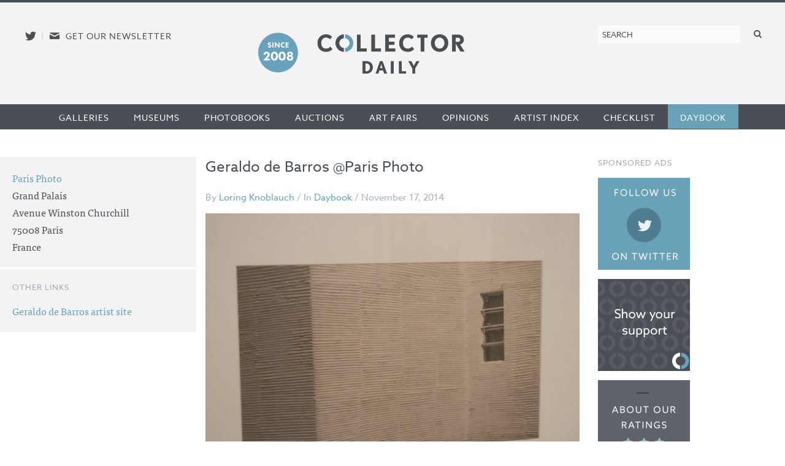

--- FILE ---
content_type: text/html; charset=UTF-8
request_url: https://collectordaily.com/geraldo-de-barros-paris-photo/
body_size: 12654
content:
<!DOCTYPE html>
<!--kinsta-->
<!--[if lte IE 9]><html class="ie" lang="en" ><![endif]-->
<!--[if gt IE 8]><!--><html class="x" lang="en" ><!--<![endif]-->
<head>
	<meta charset="utf-8" />
<script type="text/javascript">
/* <![CDATA[ */
var gform;gform||(document.addEventListener("gform_main_scripts_loaded",function(){gform.scriptsLoaded=!0}),document.addEventListener("gform/theme/scripts_loaded",function(){gform.themeScriptsLoaded=!0}),window.addEventListener("DOMContentLoaded",function(){gform.domLoaded=!0}),gform={domLoaded:!1,scriptsLoaded:!1,themeScriptsLoaded:!1,isFormEditor:()=>"function"==typeof InitializeEditor,callIfLoaded:function(o){return!(!gform.domLoaded||!gform.scriptsLoaded||!gform.themeScriptsLoaded&&!gform.isFormEditor()||(gform.isFormEditor()&&console.warn("The use of gform.initializeOnLoaded() is deprecated in the form editor context and will be removed in Gravity Forms 3.1."),o(),0))},initializeOnLoaded:function(o){gform.callIfLoaded(o)||(document.addEventListener("gform_main_scripts_loaded",()=>{gform.scriptsLoaded=!0,gform.callIfLoaded(o)}),document.addEventListener("gform/theme/scripts_loaded",()=>{gform.themeScriptsLoaded=!0,gform.callIfLoaded(o)}),window.addEventListener("DOMContentLoaded",()=>{gform.domLoaded=!0,gform.callIfLoaded(o)}))},hooks:{action:{},filter:{}},addAction:function(o,r,e,t){gform.addHook("action",o,r,e,t)},addFilter:function(o,r,e,t){gform.addHook("filter",o,r,e,t)},doAction:function(o){gform.doHook("action",o,arguments)},applyFilters:function(o){return gform.doHook("filter",o,arguments)},removeAction:function(o,r){gform.removeHook("action",o,r)},removeFilter:function(o,r,e){gform.removeHook("filter",o,r,e)},addHook:function(o,r,e,t,n){null==gform.hooks[o][r]&&(gform.hooks[o][r]=[]);var d=gform.hooks[o][r];null==n&&(n=r+"_"+d.length),gform.hooks[o][r].push({tag:n,callable:e,priority:t=null==t?10:t})},doHook:function(r,o,e){var t;if(e=Array.prototype.slice.call(e,1),null!=gform.hooks[r][o]&&((o=gform.hooks[r][o]).sort(function(o,r){return o.priority-r.priority}),o.forEach(function(o){"function"!=typeof(t=o.callable)&&(t=window[t]),"action"==r?t.apply(null,e):e[0]=t.apply(null,e)})),"filter"==r)return e[0]},removeHook:function(o,r,t,n){var e;null!=gform.hooks[o][r]&&(e=(e=gform.hooks[o][r]).filter(function(o,r,e){return!!(null!=n&&n!=o.tag||null!=t&&t!=o.priority)}),gform.hooks[o][r]=e)}});
/* ]]> */
</script>

	<meta name="viewport" content="width=device-width, initial-scale=1.0" />
	<link rel="shortcut icon" href="https://collectordaily.com/wp-content/themes/collector-daily/img/favicon.png">
	<script type="text/javascript" src="//use.typekit.net/ala8fdq.js"></script>
	<script type="text/javascript">try{Typekit.load();}catch(e){}</script>
	<link rel="stylesheet" href="https://collectordaily.com/wp-content/themes/collector-daily/stylesheets/app.css?v=1.6.0"/>
	<link rel="apple-touch-icon-precomposed" href="https://collectordaily.com/wp-content/themes/collector-daily/img/icon.png"/>
	<link rel="shortcut icon" href="https://collectordaily.com/wp-content/themes/collector-daily/img/favicon.ico"/>
	<!--[if lt IE 9]><script src="https://collectordaily.com/wp-content/themes/collector-daily/js/ie.min.js" type="text/javascript"></script><![endif]-->
		<title>Geraldo de Barros @Paris Photo | Collector Daily</title>

<!-- The SEO Framework by Sybre Waaijer -->
<link rel="canonical" href="https://collectordaily.com/geraldo-de-barros-paris-photo/" />
<meta property="og:type" content="article" />
<meta property="og:locale" content="en_US" />
<meta property="og:site_name" content="Collector Daily" />
<meta property="og:title" content="Geraldo de Barros @Paris Photo | Collector Daily" />
<meta property="og:url" content="https://collectordaily.com/geraldo-de-barros-paris-photo/" />
<meta property="og:image" content="https://collectordaily.com/wp-content/uploads/2014/11/MoMA-de-Barros.jpg" />
<meta property="og:image:width" content="2048" />
<meta property="og:image:height" content="1536" />
<meta property="article:published_time" content="2014-11-17T16:14:51+00:00" />
<meta property="article:modified_time" content="2014-11-17T16:14:51+00:00" />
<meta name="twitter:card" content="summary_large_image" />
<meta name="twitter:title" content="Geraldo de Barros @Paris Photo | Collector Daily" />
<meta name="twitter:image" content="https://collectordaily.com/wp-content/uploads/2014/11/MoMA-de-Barros.jpg" />
<script type="application/ld+json">{"@context":"https://schema.org","@graph":[{"@type":"WebSite","@id":"https://collectordaily.com/#/schema/WebSite","url":"https://collectordaily.com/","name":"Collector Daily","inLanguage":"en-US","publisher":{"@type":"Organization","@id":"https://collectordaily.com/#/schema/Organization","name":"Collector Daily","url":"https://collectordaily.com/"}},{"@type":"WebPage","@id":"https://collectordaily.com/geraldo-de-barros-paris-photo/","url":"https://collectordaily.com/geraldo-de-barros-paris-photo/","name":"Geraldo de Barros @Paris Photo | Collector Daily","inLanguage":"en-US","isPartOf":{"@id":"https://collectordaily.com/#/schema/WebSite"},"potentialAction":{"@type":"ReadAction","target":"https://collectordaily.com/geraldo-de-barros-paris-photo/"},"datePublished":"2014-11-17T16:14:51+00:00","dateModified":"2014-11-17T16:14:51+00:00","author":{"@type":"Person","@id":"https://collectordaily.com/#/schema/Person/9f202f7114d37e12d5b6d7dd4b99228f","name":"Loring Knoblauch","description":"Loring Knoblauch is the Founder and Publisher of Collector Daily. He has been an active fine art photography collector for more than 20 years. Beyond his photography activities, Knoblauch has had a successful career as both a technology start-up..."}}]}</script>
<!-- / The SEO Framework by Sybre Waaijer | 2.82ms meta | 0.41ms boot -->

<link rel="alternate" type="application/rss+xml" title="Collector Daily &raquo; Geraldo de Barros @Paris Photo Comments Feed" href="https://collectordaily.com/geraldo-de-barros-paris-photo/feed/" />
<link rel="alternate" title="oEmbed (JSON)" type="application/json+oembed" href="https://collectordaily.com/wp-json/oembed/1.0/embed?url=https%3A%2F%2Fcollectordaily.com%2Fgeraldo-de-barros-paris-photo%2F" />
<link rel="alternate" title="oEmbed (XML)" type="text/xml+oembed" href="https://collectordaily.com/wp-json/oembed/1.0/embed?url=https%3A%2F%2Fcollectordaily.com%2Fgeraldo-de-barros-paris-photo%2F&#038;format=xml" />
<style id='wp-img-auto-sizes-contain-inline-css' type='text/css'>
img:is([sizes=auto i],[sizes^="auto," i]){contain-intrinsic-size:3000px 1500px}
/*# sourceURL=wp-img-auto-sizes-contain-inline-css */
</style>
<link rel='stylesheet' id='validate-engine-css-css' href='https://collectordaily.com/wp-content/plugins/wysija-newsletters/css/validationEngine.jquery.css?ver=2.22' type='text/css' media='all' />
<link rel='stylesheet' id='sgr-css' href='https://collectordaily.com/wp-content/plugins/simple-google-recaptcha/sgr.css?ver=1666808176' type='text/css' media='all' />
<style id='classic-theme-styles-inline-css' type='text/css'>
/*! This file is auto-generated */
.wp-block-button__link{color:#fff;background-color:#32373c;border-radius:9999px;box-shadow:none;text-decoration:none;padding:calc(.667em + 2px) calc(1.333em + 2px);font-size:1.125em}.wp-block-file__button{background:#32373c;color:#fff;text-decoration:none}
/*# sourceURL=/wp-includes/css/classic-themes.min.css */
</style>
<link rel='stylesheet' id='chosen_js-css' href='https://collectordaily.com/wp-content/plugins/collector-daily/lib/chosen.min.css?ver=6.9' type='text/css' media='all' />
<script type="text/javascript" id="sgr-js-extra">
/* <![CDATA[ */
var sgr = {"sgr_site_key":"6LfZPLYiAAAAAO09NhJgRUW80uVy-Fd-fpk4iFD-"};
//# sourceURL=sgr-js-extra
/* ]]> */
</script>
<script type="text/javascript" src="https://collectordaily.com/wp-content/plugins/simple-google-recaptcha/sgr.js?ver=1666808176" id="sgr-js"></script>
<script type="text/javascript" src="https://collectordaily.com/wp-includes/js/jquery/jquery.min.js?ver=3.7.1" id="jquery-core-js"></script>
<script type="text/javascript" src="https://collectordaily.com/wp-includes/js/jquery/jquery-migrate.min.js?ver=3.4.1" id="jquery-migrate-js"></script>
<script type="text/javascript" src="https://collectordaily.com/wp-content/plugins/collector-daily/lib/chosen.jquery.min.js?ver=6.9" id="chosen_js-js"></script>
<link rel="https://api.w.org/" href="https://collectordaily.com/wp-json/" /><link rel="alternate" title="JSON" type="application/json" href="https://collectordaily.com/wp-json/wp/v2/posts/25894" /><link rel="EditURI" type="application/rsd+xml" title="RSD" href="https://collectordaily.com/xmlrpc.php?rsd" />
    <script>
      (function (i, s, o, g, r, a, m) {
        i['GoogleAnalyticsObject'] = r;
        i[r] = i[r] || function () {
          (i[r].q = i[r].q || []).push(arguments)
        },
        i[r].l = 1 * new Date();
        a = s.createElement(o),
        m = s.getElementsByTagName(o)[0];
        a.async = 1;
        a.src = g;
        m.parentNode.insertBefore(a, m)
      })(window, document, 'script', '//www.google-analytics.com/analytics.js', 'ga');
      ga('create', 'UA-43920030-1', 'auto');
      ga('set', 'anonymizeIp', true);
      ga('send', 'pageview');
    </script>
    <!-- Global site tag (gtag.js) - Google Analytics -->
    <script async src="https://www.googletagmanager.com/gtag/js?id=G-CGKB6549YT"></script>
    <script>
      window.dataLayer = window.dataLayer || [];
      function gtag(){dataLayer.push(arguments);}
      gtag('js', new Date());

      gtag('config', 'G-CGKB6549YT');
    </script>
  		<style type="text/css" id="wp-custom-css">
			.logo-container{
	display: flex;
	justify-content: center;
	margin-right:100px;
}

.site-logo{
	background-image: url("https://collectordaily.com/wp-content/uploads/2022/12/CD_logo_since_2008.png");
	background-size: contain!important;
	background-repeat: no-repeat!important;
	width: 340px;
	height: 72px;
	margin-top:10px
}

@media only screen and (max-width: 500px){
	.logo-container{
		margin-right: 0px;
	}
	.site-logo{
		margin-top: 15px
	}
}


@media only screen and (min-width: 48em){
	#gform_wrapper_3 li.gfield:not(#field_3_10):not(#field_3_7) label {
    float: none;
    width: 25%;
}
}

@media only screen and (min-width: 48em){
	#gform_wrapper_3 li.gfield:not(#field_3_10):not(#field_3_7) input {
    float: left;
    width: 100%;
}
}		</style>
		  
<style id='global-styles-inline-css' type='text/css'>
:root{--wp--preset--aspect-ratio--square: 1;--wp--preset--aspect-ratio--4-3: 4/3;--wp--preset--aspect-ratio--3-4: 3/4;--wp--preset--aspect-ratio--3-2: 3/2;--wp--preset--aspect-ratio--2-3: 2/3;--wp--preset--aspect-ratio--16-9: 16/9;--wp--preset--aspect-ratio--9-16: 9/16;--wp--preset--color--black: #000000;--wp--preset--color--cyan-bluish-gray: #abb8c3;--wp--preset--color--white: #ffffff;--wp--preset--color--pale-pink: #f78da7;--wp--preset--color--vivid-red: #cf2e2e;--wp--preset--color--luminous-vivid-orange: #ff6900;--wp--preset--color--luminous-vivid-amber: #fcb900;--wp--preset--color--light-green-cyan: #7bdcb5;--wp--preset--color--vivid-green-cyan: #00d084;--wp--preset--color--pale-cyan-blue: #8ed1fc;--wp--preset--color--vivid-cyan-blue: #0693e3;--wp--preset--color--vivid-purple: #9b51e0;--wp--preset--gradient--vivid-cyan-blue-to-vivid-purple: linear-gradient(135deg,rgb(6,147,227) 0%,rgb(155,81,224) 100%);--wp--preset--gradient--light-green-cyan-to-vivid-green-cyan: linear-gradient(135deg,rgb(122,220,180) 0%,rgb(0,208,130) 100%);--wp--preset--gradient--luminous-vivid-amber-to-luminous-vivid-orange: linear-gradient(135deg,rgb(252,185,0) 0%,rgb(255,105,0) 100%);--wp--preset--gradient--luminous-vivid-orange-to-vivid-red: linear-gradient(135deg,rgb(255,105,0) 0%,rgb(207,46,46) 100%);--wp--preset--gradient--very-light-gray-to-cyan-bluish-gray: linear-gradient(135deg,rgb(238,238,238) 0%,rgb(169,184,195) 100%);--wp--preset--gradient--cool-to-warm-spectrum: linear-gradient(135deg,rgb(74,234,220) 0%,rgb(151,120,209) 20%,rgb(207,42,186) 40%,rgb(238,44,130) 60%,rgb(251,105,98) 80%,rgb(254,248,76) 100%);--wp--preset--gradient--blush-light-purple: linear-gradient(135deg,rgb(255,206,236) 0%,rgb(152,150,240) 100%);--wp--preset--gradient--blush-bordeaux: linear-gradient(135deg,rgb(254,205,165) 0%,rgb(254,45,45) 50%,rgb(107,0,62) 100%);--wp--preset--gradient--luminous-dusk: linear-gradient(135deg,rgb(255,203,112) 0%,rgb(199,81,192) 50%,rgb(65,88,208) 100%);--wp--preset--gradient--pale-ocean: linear-gradient(135deg,rgb(255,245,203) 0%,rgb(182,227,212) 50%,rgb(51,167,181) 100%);--wp--preset--gradient--electric-grass: linear-gradient(135deg,rgb(202,248,128) 0%,rgb(113,206,126) 100%);--wp--preset--gradient--midnight: linear-gradient(135deg,rgb(2,3,129) 0%,rgb(40,116,252) 100%);--wp--preset--font-size--small: 13px;--wp--preset--font-size--medium: 20px;--wp--preset--font-size--large: 36px;--wp--preset--font-size--x-large: 42px;--wp--preset--spacing--20: 0.44rem;--wp--preset--spacing--30: 0.67rem;--wp--preset--spacing--40: 1rem;--wp--preset--spacing--50: 1.5rem;--wp--preset--spacing--60: 2.25rem;--wp--preset--spacing--70: 3.38rem;--wp--preset--spacing--80: 5.06rem;--wp--preset--shadow--natural: 6px 6px 9px rgba(0, 0, 0, 0.2);--wp--preset--shadow--deep: 12px 12px 50px rgba(0, 0, 0, 0.4);--wp--preset--shadow--sharp: 6px 6px 0px rgba(0, 0, 0, 0.2);--wp--preset--shadow--outlined: 6px 6px 0px -3px rgb(255, 255, 255), 6px 6px rgb(0, 0, 0);--wp--preset--shadow--crisp: 6px 6px 0px rgb(0, 0, 0);}:where(.is-layout-flex){gap: 0.5em;}:where(.is-layout-grid){gap: 0.5em;}body .is-layout-flex{display: flex;}.is-layout-flex{flex-wrap: wrap;align-items: center;}.is-layout-flex > :is(*, div){margin: 0;}body .is-layout-grid{display: grid;}.is-layout-grid > :is(*, div){margin: 0;}:where(.wp-block-columns.is-layout-flex){gap: 2em;}:where(.wp-block-columns.is-layout-grid){gap: 2em;}:where(.wp-block-post-template.is-layout-flex){gap: 1.25em;}:where(.wp-block-post-template.is-layout-grid){gap: 1.25em;}.has-black-color{color: var(--wp--preset--color--black) !important;}.has-cyan-bluish-gray-color{color: var(--wp--preset--color--cyan-bluish-gray) !important;}.has-white-color{color: var(--wp--preset--color--white) !important;}.has-pale-pink-color{color: var(--wp--preset--color--pale-pink) !important;}.has-vivid-red-color{color: var(--wp--preset--color--vivid-red) !important;}.has-luminous-vivid-orange-color{color: var(--wp--preset--color--luminous-vivid-orange) !important;}.has-luminous-vivid-amber-color{color: var(--wp--preset--color--luminous-vivid-amber) !important;}.has-light-green-cyan-color{color: var(--wp--preset--color--light-green-cyan) !important;}.has-vivid-green-cyan-color{color: var(--wp--preset--color--vivid-green-cyan) !important;}.has-pale-cyan-blue-color{color: var(--wp--preset--color--pale-cyan-blue) !important;}.has-vivid-cyan-blue-color{color: var(--wp--preset--color--vivid-cyan-blue) !important;}.has-vivid-purple-color{color: var(--wp--preset--color--vivid-purple) !important;}.has-black-background-color{background-color: var(--wp--preset--color--black) !important;}.has-cyan-bluish-gray-background-color{background-color: var(--wp--preset--color--cyan-bluish-gray) !important;}.has-white-background-color{background-color: var(--wp--preset--color--white) !important;}.has-pale-pink-background-color{background-color: var(--wp--preset--color--pale-pink) !important;}.has-vivid-red-background-color{background-color: var(--wp--preset--color--vivid-red) !important;}.has-luminous-vivid-orange-background-color{background-color: var(--wp--preset--color--luminous-vivid-orange) !important;}.has-luminous-vivid-amber-background-color{background-color: var(--wp--preset--color--luminous-vivid-amber) !important;}.has-light-green-cyan-background-color{background-color: var(--wp--preset--color--light-green-cyan) !important;}.has-vivid-green-cyan-background-color{background-color: var(--wp--preset--color--vivid-green-cyan) !important;}.has-pale-cyan-blue-background-color{background-color: var(--wp--preset--color--pale-cyan-blue) !important;}.has-vivid-cyan-blue-background-color{background-color: var(--wp--preset--color--vivid-cyan-blue) !important;}.has-vivid-purple-background-color{background-color: var(--wp--preset--color--vivid-purple) !important;}.has-black-border-color{border-color: var(--wp--preset--color--black) !important;}.has-cyan-bluish-gray-border-color{border-color: var(--wp--preset--color--cyan-bluish-gray) !important;}.has-white-border-color{border-color: var(--wp--preset--color--white) !important;}.has-pale-pink-border-color{border-color: var(--wp--preset--color--pale-pink) !important;}.has-vivid-red-border-color{border-color: var(--wp--preset--color--vivid-red) !important;}.has-luminous-vivid-orange-border-color{border-color: var(--wp--preset--color--luminous-vivid-orange) !important;}.has-luminous-vivid-amber-border-color{border-color: var(--wp--preset--color--luminous-vivid-amber) !important;}.has-light-green-cyan-border-color{border-color: var(--wp--preset--color--light-green-cyan) !important;}.has-vivid-green-cyan-border-color{border-color: var(--wp--preset--color--vivid-green-cyan) !important;}.has-pale-cyan-blue-border-color{border-color: var(--wp--preset--color--pale-cyan-blue) !important;}.has-vivid-cyan-blue-border-color{border-color: var(--wp--preset--color--vivid-cyan-blue) !important;}.has-vivid-purple-border-color{border-color: var(--wp--preset--color--vivid-purple) !important;}.has-vivid-cyan-blue-to-vivid-purple-gradient-background{background: var(--wp--preset--gradient--vivid-cyan-blue-to-vivid-purple) !important;}.has-light-green-cyan-to-vivid-green-cyan-gradient-background{background: var(--wp--preset--gradient--light-green-cyan-to-vivid-green-cyan) !important;}.has-luminous-vivid-amber-to-luminous-vivid-orange-gradient-background{background: var(--wp--preset--gradient--luminous-vivid-amber-to-luminous-vivid-orange) !important;}.has-luminous-vivid-orange-to-vivid-red-gradient-background{background: var(--wp--preset--gradient--luminous-vivid-orange-to-vivid-red) !important;}.has-very-light-gray-to-cyan-bluish-gray-gradient-background{background: var(--wp--preset--gradient--very-light-gray-to-cyan-bluish-gray) !important;}.has-cool-to-warm-spectrum-gradient-background{background: var(--wp--preset--gradient--cool-to-warm-spectrum) !important;}.has-blush-light-purple-gradient-background{background: var(--wp--preset--gradient--blush-light-purple) !important;}.has-blush-bordeaux-gradient-background{background: var(--wp--preset--gradient--blush-bordeaux) !important;}.has-luminous-dusk-gradient-background{background: var(--wp--preset--gradient--luminous-dusk) !important;}.has-pale-ocean-gradient-background{background: var(--wp--preset--gradient--pale-ocean) !important;}.has-electric-grass-gradient-background{background: var(--wp--preset--gradient--electric-grass) !important;}.has-midnight-gradient-background{background: var(--wp--preset--gradient--midnight) !important;}.has-small-font-size{font-size: var(--wp--preset--font-size--small) !important;}.has-medium-font-size{font-size: var(--wp--preset--font-size--medium) !important;}.has-large-font-size{font-size: var(--wp--preset--font-size--large) !important;}.has-x-large-font-size{font-size: var(--wp--preset--font-size--x-large) !important;}
/*# sourceURL=global-styles-inline-css */
</style>
<link rel='stylesheet' id='mailpoet_public-css' href='https://collectordaily.com/wp-content/plugins/mailpoet/assets/dist/css/mailpoet-public.b1f0906e.css?ver=6.9' type='text/css' media='all' />
</head>

<body class="wp-singular post-template-default single single-post postid-25894 single-format-standard wp-theme-collector-daily post-geraldo-de-barros-paris-photo post-category-daybook not-logged-in">
<div id="page" class="site-container">
	<header id="masthead" class="site-header" role="banner">
		<div class="site-header-inner">
			<div class="social">
				<a href="http://twitter.com/collectordaily" target="_blank" class="icon-alone twitter"><span aria-hidden="true" data-icon="&#xe000;"></span><span class="screen-reader-text">Follow us on Twitter</span></a><span class="meta-sep">|</span><a href="#newsletter-sub" class="icon-alone email emailsub"><span aria-hidden="true" data-icon="&#xe005;"></span><span class="screen-reader-text">E-newsletter icon</span> <span class="medium-up news-pro">Get our newsletter</span></a> <!--#newsletter-sub.  email emailsub-->
			</div>
			<div class="logo"><a class="logo-container" href="https://collectordaily.com/" rel="home"><?//php bloginfo( 'name' ); ?><h1 class="site-logo"> <!--img style="margin-left: auto; margin-right:auto;" src="https://collectordaily.com/wp-content/uploads/2022/12/CD_logo_since_2008_new.png" width="400px" height="72px"--> </h1></a>
			</div>
			
			<form role="search" method="get" class="search-form" action="https://collectordaily.com/">
	<label>
		<span class="screen-reader-text">Search for:</span>
		<input type="search" class="search-field" placeholder="Search" value="" name="s" title="Search for:" />
	</label>
	<button type="submit" class="search-submit" value="Search"><span class="icon-alone"><span aria-hidden="true" data-icon="&#xe001;"></span><span class="screen-reader-text">Search</span></span></button>
</form>
		</div><!--.site-header-inner-->
	</header><!-- #masthead .site-header -->
	<nav role="navigation" class="site-navigation main-navigation">
		<h1 class="icon-alone menu-icon assistive-text menu-toggle">
			  <span aria-hidden="true" data-icon="&#xe002;"></span>
			  <span class="screen-reader-text">Menu</span></h1>
		<!--<h1 class="menu-toggle icon-untitled">Menu</h1>-->
			  
		<div class="assistive-text skip-link"><a href="#content" title="Skip to content">Skip to content</a></div>
		<div class="menu-primary-container"><ul id="menu-primary" class="menu"><li id="menu-item-19353" class="menu-item menu-item-type-taxonomy menu-item-object-category first menu-item-19353"><a href="https://collectordaily.com/category/galleries/">Galleries</a></li><li id="menu-item-19354" class="menu-item menu-item-type-taxonomy menu-item-object-category menu-item-19354"><a href="https://collectordaily.com/category/museums/">Museums</a></li><li id="menu-item-19356" class="menu-item menu-item-type-taxonomy menu-item-object-category menu-item-19356"><a href="https://collectordaily.com/category/photobooks/">Photobooks</a></li><li id="menu-item-19351" class="menu-item menu-item-type-taxonomy menu-item-object-category menu-item-19351"><a href="https://collectordaily.com/category/auctions/">Auctions</a></li><li id="menu-item-19350" class="menu-item menu-item-type-taxonomy menu-item-object-category menu-item-19350"><a href="https://collectordaily.com/category/art-fairs/">Art Fairs</a></li><li id="menu-item-19355" class="menu-item menu-item-type-taxonomy menu-item-object-category menu-item-19355"><a href="https://collectordaily.com/category/opinions/">Opinions</a></li><li id="menu-item-20530" class="menu-item menu-item-type-post_type menu-item-object-page menu-item-20530"><a href="https://collectordaily.com/artist-index/">Artist Index</a></li><li id="menu-item-20529" class="menu-item menu-item-type-post_type menu-item-object-page menu-item-20529"><a href="https://collectordaily.com/checklist/">Checklist</a></li><li id="menu-item-19352" class="menu-item menu-item-type-taxonomy menu-item-object-category current-post-ancestor current-menu-parent current-post-parent last menu-item-19352"><a href="https://collectordaily.com/category/daybook/">Daybook</a></li></ul></div>			
	</nav>
	<div id="main" class="content-container">

		<section id="primary" class="site-content">

			
				<article id="post-25894" class="post-25894 post type-post status-publish format-standard has-post-thumbnail hentry category-daybook artists-geraldo-de-barros art-fairs-paris-photo">
	<header class="entry-header">
		<h1 class="entry-title">Geraldo de Barros @Paris Photo</h1>

		<p class="entry-meta">By <a href="https://collectordaily.com/author/loring-knoblauch/" title="Posts by Loring Knoblauch" class="author url fn" rel="author">Loring Knoblauch</a> / In <a href="https://collectordaily.com/category/daybook/" rel="category tag">Daybook</a> / November 17, 2014</p>
	</header><!-- .entry-header -->

	<div class="entry-content">
							
																										<a title="Glorious planes of textural striated lines. Geraldo de Barros in the MoMA Recent Acquisitions show at Paris Photo.
" class="img" href="https://collectordaily.com/wp-content/uploads/2014/11/MoMA-de-Barros-1024x768.jpg"><img src="https://collectordaily.com/wp-content/uploads/2014/11/MoMA-de-Barros-1024x768-800x600.jpg" /></a>
			<p>Glorious planes of textural striated lines. Geraldo de Barros in the <a href="http://www.parisphoto.com/paris/program/2014/recent-acquisitions-the-museum-of-modern-art-new-york">MoMA Recent Acquisitions show</a> at Paris Photo.</p>
		
	</div><!-- .entry-content -->
			<div class="socials">
									<a data-ga_title="Geraldo de Barros @Paris Photo" class="icon-alone twitter twitterpop" href="http://twitter.com/share?text=Geraldo+de+Barros+%40+Paris+Photo+from+@collectordaily&amp;url=https://collectordaily.com/geraldo-de-barros-paris-photo/" target="_blank">
			<span aria-hidden="true" data-icon="&#xe000;"></span>
			<span class="screen-reader-text">Twitter</span></a><span class="meta-sep">|</span>
			<a data-ga_title="Geraldo de Barros @Paris Photo" class="icon-alone facebook facebookpop" href="http://www.facebook.com/sharer.php?u=https://collectordaily.com/geraldo-de-barros-paris-photo/&amp;t=Geraldo+de+Barros+%40+Paris+Photo" target="_blank">
			<span aria-hidden="true" data-icon="&#xe008;"></span>
			<span class="screen-reader-text">Facebook</span></a><span class="meta-sep">|</span>
			<a data-ga_title="Geraldo de Barros @Paris Photo" class="icon-alone email emailpop" href="#email-form">
			<span aria-hidden="true" data-icon="&#xe005;"></span></a>
		</div>

		<div id="email-form" class="white-popup mfp-hide"><h3>Send this article to a friend</h3>
                <div class='gf_browser_chrome gform_wrapper gform_legacy_markup_wrapper gform-theme--no-framework' data-form-theme='legacy' data-form-index='0' id='gform_wrapper_1' ><div id='gf_1' class='gform_anchor' tabindex='-1'></div><form method='post' enctype='multipart/form-data' target='gform_ajax_frame_1' id='gform_1'  action='/geraldo-de-barros-paris-photo/#gf_1' data-formid='1' novalidate>
                        <div class='gform-body gform_body'><ul id='gform_fields_1' class='gform_fields top_label form_sublabel_below description_below validation_below'><li id="field_1_4" class="gfield gfield--type-text clearit gfield_contains_required field_sublabel_below gfield--no-description field_description_below field_validation_below gfield_visibility_visible"  ><label class='gfield_label gform-field-label' for='input_1_4'>Your name<span class="gfield_required"><span class="gfield_required gfield_required_asterisk">*</span></span></label><div class='ginput_container ginput_container_text'><input name='input_4' id='input_1_4' type='text' value='Your name' class='medium'     aria-required="true" aria-invalid="false"   /></div></li><li id="field_1_2" class="gfield gfield--type-email clearit gfield_contains_required field_sublabel_below gfield--no-description field_description_below field_validation_below gfield_visibility_visible"  ><label class='gfield_label gform-field-label' for='input_1_2'>Your email<span class="gfield_required"><span class="gfield_required gfield_required_asterisk">*</span></span></label><div class='ginput_container ginput_container_email'>
                            <input name='input_2' id='input_1_2' type='email' value='Your email' class='medium'    aria-required="true" aria-invalid="false"  />
                        </div></li><li id="field_1_5" class="gfield gfield--type-text clearit gfield_contains_required field_sublabel_below gfield--no-description field_description_below field_validation_below gfield_visibility_visible"  ><label class='gfield_label gform-field-label' for='input_1_5'>Your friend&#039;s name<span class="gfield_required"><span class="gfield_required gfield_required_asterisk">*</span></span></label><div class='ginput_container ginput_container_text'><input name='input_5' id='input_1_5' type='text' value='Your friend&#039;s name' class='medium'     aria-required="true" aria-invalid="false"   /></div></li><li id="field_1_1" class="gfield gfield--type-email clearit gfield_contains_required field_sublabel_below gfield--no-description field_description_below field_validation_below gfield_visibility_visible"  ><label class='gfield_label gform-field-label' for='input_1_1'>Your friend&#039;s email<span class="gfield_required"><span class="gfield_required gfield_required_asterisk">*</span></span></label><div class='ginput_container ginput_container_email'>
                            <input name='input_1' id='input_1_1' type='email' value='Your friend&#039;s email' class='medium'    aria-required="true" aria-invalid="false"  />
                        </div></li><li id="field_1_6" class="gfield gfield--type-captcha gfield--width-full field_sublabel_below gfield--no-description field_description_below field_validation_below gfield_visibility_visible"  ><label class='gfield_label gform-field-label' for='input_1_6'>CAPTCHA</label><div id='input_1_6' class='ginput_container ginput_recaptcha' data-sitekey='6Ld2TLYiAAAAAKuUYtS7dIXiY7lEq3TiqwGoJ4aO'  data-theme='light' data-tabindex='-1' data-size='invisible' data-badge='bottomright'></div></li></ul></div>
        <div class='gform-footer gform_footer top_label'> <input type='submit' id='gform_submit_button_1' class='gform_button button' onclick='gform.submission.handleButtonClick(this);' data-submission-type='submit' value='Send'  /> <input type='hidden' name='gform_ajax' value='form_id=1&amp;title=&amp;description=&amp;tabindex=0&amp;theme=legacy&amp;hash=8dbf0581da3566ae69accae592ced0c6' />
            <input type='hidden' class='gform_hidden' name='gform_submission_method' data-js='gform_submission_method_1' value='iframe' />
            <input type='hidden' class='gform_hidden' name='gform_theme' data-js='gform_theme_1' id='gform_theme_1' value='legacy' />
            <input type='hidden' class='gform_hidden' name='gform_style_settings' data-js='gform_style_settings_1' id='gform_style_settings_1' value='' />
            <input type='hidden' class='gform_hidden' name='is_submit_1' value='1' />
            <input type='hidden' class='gform_hidden' name='gform_submit' value='1' />
            
            <input type='hidden' class='gform_hidden' name='gform_unique_id' value='' />
            <input type='hidden' class='gform_hidden' name='state_1' value='WyJbXSIsIjc1OGIzM2U4NzU5ODY5MTE1ZWUwOTA1MmMzNzliN2ZiIl0=' />
            <input type='hidden' autocomplete='off' class='gform_hidden' name='gform_target_page_number_1' id='gform_target_page_number_1' value='0' />
            <input type='hidden' autocomplete='off' class='gform_hidden' name='gform_source_page_number_1' id='gform_source_page_number_1' value='1' />
            <input type='hidden' name='gform_field_values' value='' />
            
        </div>
                        <p style="display: none !important;" class="akismet-fields-container" data-prefix="ak_"><label>&#916;<textarea name="ak_hp_textarea" cols="45" rows="8" maxlength="100"></textarea></label><input type="hidden" id="ak_js_1" name="ak_js" value="41"/><script>document.getElementById( "ak_js_1" ).setAttribute( "value", ( new Date() ).getTime() );</script></p></form>
                        </div>
		                <iframe style='display:none;width:0px;height:0px;' src='about:blank' name='gform_ajax_frame_1' id='gform_ajax_frame_1' title='This iframe contains the logic required to handle Ajax powered Gravity Forms.'></iframe>
		                <script type="text/javascript">
/* <![CDATA[ */
 gform.initializeOnLoaded( function() {gformInitSpinner( 1, 'https://collectordaily.com/wp-content/plugins/gravityforms/images/spinner.svg', true );jQuery('#gform_ajax_frame_1').on('load',function(){var contents = jQuery(this).contents().find('*').html();var is_postback = contents.indexOf('GF_AJAX_POSTBACK') >= 0;if(!is_postback){return;}var form_content = jQuery(this).contents().find('#gform_wrapper_1');var is_confirmation = jQuery(this).contents().find('#gform_confirmation_wrapper_1').length > 0;var is_redirect = contents.indexOf('gformRedirect(){') >= 0;var is_form = form_content.length > 0 && ! is_redirect && ! is_confirmation;var mt = parseInt(jQuery('html').css('margin-top'), 10) + parseInt(jQuery('body').css('margin-top'), 10) + 100;if(is_form){jQuery('#gform_wrapper_1').html(form_content.html());if(form_content.hasClass('gform_validation_error')){jQuery('#gform_wrapper_1').addClass('gform_validation_error');} else {jQuery('#gform_wrapper_1').removeClass('gform_validation_error');}setTimeout( function() { /* delay the scroll by 50 milliseconds to fix a bug in chrome */ jQuery(document).scrollTop(jQuery('#gform_wrapper_1').offset().top - mt); }, 50 );if(window['gformInitDatepicker']) {gformInitDatepicker();}if(window['gformInitPriceFields']) {gformInitPriceFields();}var current_page = jQuery('#gform_source_page_number_1').val();gformInitSpinner( 1, 'https://collectordaily.com/wp-content/plugins/gravityforms/images/spinner.svg', true );jQuery(document).trigger('gform_page_loaded', [1, current_page]);window['gf_submitting_1'] = false;}else if(!is_redirect){var confirmation_content = jQuery(this).contents().find('.GF_AJAX_POSTBACK').html();if(!confirmation_content){confirmation_content = contents;}jQuery('#gform_wrapper_1').replaceWith(confirmation_content);jQuery(document).scrollTop(jQuery('#gf_1').offset().top - mt);jQuery(document).trigger('gform_confirmation_loaded', [1]);window['gf_submitting_1'] = false;wp.a11y.speak(jQuery('#gform_confirmation_message_1').text());}else{jQuery('#gform_1').append(contents);if(window['gformRedirect']) {gformRedirect();}}jQuery(document).trigger("gform_pre_post_render", [{ formId: "1", currentPage: "current_page", abort: function() { this.preventDefault(); } }]);        if (event && event.defaultPrevented) {                return;        }        const gformWrapperDiv = document.getElementById( "gform_wrapper_1" );        if ( gformWrapperDiv ) {            const visibilitySpan = document.createElement( "span" );            visibilitySpan.id = "gform_visibility_test_1";            gformWrapperDiv.insertAdjacentElement( "afterend", visibilitySpan );        }        const visibilityTestDiv = document.getElementById( "gform_visibility_test_1" );        let postRenderFired = false;        function triggerPostRender() {            if ( postRenderFired ) {                return;            }            postRenderFired = true;            gform.core.triggerPostRenderEvents( 1, current_page );            if ( visibilityTestDiv ) {                visibilityTestDiv.parentNode.removeChild( visibilityTestDiv );            }        }        function debounce( func, wait, immediate ) {            var timeout;            return function() {                var context = this, args = arguments;                var later = function() {                    timeout = null;                    if ( !immediate ) func.apply( context, args );                };                var callNow = immediate && !timeout;                clearTimeout( timeout );                timeout = setTimeout( later, wait );                if ( callNow ) func.apply( context, args );            };        }        const debouncedTriggerPostRender = debounce( function() {            triggerPostRender();        }, 200 );        if ( visibilityTestDiv && visibilityTestDiv.offsetParent === null ) {            const observer = new MutationObserver( ( mutations ) => {                mutations.forEach( ( mutation ) => {                    if ( mutation.type === 'attributes' && visibilityTestDiv.offsetParent !== null ) {                        debouncedTriggerPostRender();                        observer.disconnect();                    }                });            });            observer.observe( document.body, {                attributes: true,                childList: false,                subtree: true,                attributeFilter: [ 'style', 'class' ],            });        } else {            triggerPostRender();        }    } );} ); 
/* ]]> */
</script>
</div>

		<p class="tags">Read more about: <a href="https://collectordaily.com/artists/geraldo-de-barros/">Geraldo de Barros, </a><a href="https://collectordaily.com/art-fairs/paris-photo/">Paris Photo</a></p>	
</article><!-- #post-25894 -->

				
													
			
		</section><!-- #primary .site-content -->

		<section id="tertiary" class="widget-area post-metadata" role="complementary">
		
			<div>
								
		
								<!-- //gallery_tax -->

								<!-- //museum_tax -->

								<!-- //auction_house_tax -->

																																																								<p><a target="_blank" href="http://www.parisphoto.com/">Paris Photo</a>
																								Grand Palais <br />
Avenue Winston Churchill  <br />
75008 Paris<br />
France						</p>
									<!-- //art_fair_tax -->	

			</div>
			
						<!-- //publisher_tax -->

			
			
																																					
		
							<div>
					<h2>Other Links</h2>
					<ul>
											<li><a target="_blank" href="http://www.geraldodebarros.com/">Geraldo de Barros artist site</a></li>
										</ul>
				</div>
			
		</section><!-- #tertiary .widget-area -->
<section id="secondary" class="widget-area" role="complementary">
					
	
		<div class="widget">
			<h2>Sponsored Ads</h2>
			<ul class="category-ads">
								<li id="ad-20671" class="ad-300x300 column-1"> <a data-ga_title="Internal – Follow us on Twitter" rel="nofollow" href="https://collectordaily.com/ads/twitter/" target="_blank"><img src="https://collectordaily.com/wp-content/uploads/2013/09/cd_twitter@2x.png"></a> </li>
				<li id="ad-20676" class="ad-300x300 column-1"> <a data-ga_title="Internal – Support us" rel="nofollow" href="https://collectordaily.com/ads/internal-support-us/"><img src="https://collectordaily.com/wp-content/uploads/2013/09/cd_support@2x.png"></a> </li>
				<li id="ad-20725" class="ad-300x300 column-1"> <a data-ga_title="Internal – Ratings" rel="nofollow" href="https://collectordaily.com/ads/internal-ratings/"><img src="https://collectordaily.com/wp-content/uploads/2013/09/cd_ratings@2x.jpg"></a> </li>
				<li id="ad-20677" class="ad-300x300 column-1"> <a data-ga_title="Internal – Mailing list" rel="nofollow" href="https://collectordaily.com/ads/internal-mailing-list/"><img src="https://collectordaily.com/wp-content/uploads/2013/09/CD_mailinglist@2x.png"></a> </li>
			</ul>
		</div>					

		
</section><!-- #tertiary .widget-area -->
	
	</div><!-- #main -->
	<div id="site-container-footer"></div>
</div><!-- #page .hfeed .site -->

	<div class="single-recent">
	<div class="single-recent-articles">
		<div class="firstpost">
		<h3>Recent Articles</h3>
								<h1 class="entry-title"><a href="https://collectordaily.com/time-travelers-photographs-from-the-gayle-greenhill-collection-moma/">Time Travelers: Photographs from the Gayle Greenhill Collection @MoMA</a></h1>
			<a href="https://collectordaily.com/time-travelers-photographs-from-the-gayle-greenhill-collection-moma/"><img alt="Time Travelers: Photographs from the Gayle Greenhill Collection @MoMA" src="https://collectordaily.com/wp-content/uploads/2026/01/IMG_7414-300x300.jpeg" /></a>
															<p>JTF (just the facts): A total of 53 photographic works drawn from a permanent collection donation made in 2019 by Robert Greenhill in memory of his wife Gayle Greenhill, hung <a href="https://collectordaily.com/time-travelers-photographs-from-the-gayle-greenhill-collection-moma/">... Read on.</a></p>
				</div><!--.firstpost-->
		<div class="moreposts">
					<h1 class="entry-title"><a href="https://collectordaily.com/ola-rindal-stains-ashes/">Ola Rindal, Stains &#038; Ashes</a></h1>
					<h1 class="entry-title"><a href="https://collectordaily.com/daniel-arnold-you-are-what-you-do/">Daniel Arnold, You Are What You Do</a></h1>
					<h1 class="entry-title"><a href="https://collectordaily.com/samantha-box-give-yourself-the-caribbean-again/">Samantha Box, Give Yourself the Caribbean, again</a></h1>
				</div><!--.moreposts-->
	</div><!--.single-recent-articles-->
</div><!--.single-recent-->
<footer id="colophon" class="site-footer" role="contentinfo">
	<div class="footer-inner">
		<div class="menu-footer-container"><ul id="menu-footer" class="menu"><li id="menu-item-20535" class="menu-item menu-item-type-post_type menu-item-object-page first menu-item-20535"><a href="https://collectordaily.com/about/">About</a></li>
<li id="menu-item-20536" class="menu-item menu-item-type-post_type menu-item-object-page menu-item-20536"><a href="https://collectordaily.com/contact/">Contact Us</a></li>
<li id="menu-item-20534" class="menu-item menu-item-type-post_type menu-item-object-page menu-item-20534"><a href="https://collectordaily.com/subscribe/">Subscribe</a></li>
<li id="menu-item-20533" class="menu-item menu-item-type-post_type menu-item-object-page menu-item-20533"><a href="https://collectordaily.com/support/">Support Us</a></li>
<li id="menu-item-20531" class="menu-item menu-item-type-post_type menu-item-object-page menu-item-20531"><a href="https://collectordaily.com/advertise/">Advertise</a></li>
<li id="menu-item-20532" class="menu-item menu-item-type-post_type menu-item-object-page last menu-item-20532"><a href="https://collectordaily.com/policies/">Policies</a></li>
</ul></div>		<div class="site-description">
			<h2>Photography Criticism from a Collector's Perspective</h2>
			<p>Collector Daily is a venue for thoughtful discussion of vintage and contemporary fine art photography. We review recent museum exhibitions, gallery shows, photography auctions, photobooks, art fairs and other items of interest to photography collectors large and small. <a href="/about/">Read on</a>.</p>
			<div class="copyright">
			  <p>&copy; 2008-2026 Collector Daily</p>
			</div>
		</div>
		<div class="social">
			<a href="http://twitter.com/dlkcollection" target="_blank" class="icon-alone twitter"><span aria-hidden="true" data-icon="&#xe000;"></span><span class="screen-reader-text">Follow us on Twitter</span></a> | <a href="#newsletter-sub" class="icon-alone email emailsub"><span aria-hidden="true" data-icon="&#xe005;"></span><span class="screen-reader-text">E-newsletter icon</span> Get our newsletter</a>
			<form role="search" method="get" class="search-form" action="https://collectordaily.com/">
	<label>
		<span class="screen-reader-text">Search for:</span>
		<input type="search" class="search-field" placeholder="Search" value="" name="s" title="Search for:" />
	</label>
	<button type="submit" class="search-submit" value="Search"><span class="icon-alone"><span aria-hidden="true" data-icon="&#xe001;"></span><span class="screen-reader-text">Search</span></span></button>
</form>
		</div>
	</div>
</footer><!-- .site-footer -->
<div id="newsletter-sub" class="white-popup mfp-hide"><h3>Sign up for our weekly email newsletter</h3>
		
	  
  
  <div class="
    mailpoet_form_popup_overlay
      "></div>
  <div
    id="mailpoet_form_1"
    class="
      mailpoet_form
      mailpoet_form_php
      mailpoet_form_position_
      mailpoet_form_animation_
    "
      >

    <style type="text/css">
     #mailpoet_form_1 .mailpoet_form {  }
#mailpoet_form_1 .mailpoet_column_with_background { padding: 10px; }
#mailpoet_form_1 .mailpoet_form_column:not(:first-child) { margin-left: 20px; }
#mailpoet_form_1 .mailpoet_paragraph { line-height: 20px; margin-bottom: 20px; }
#mailpoet_form_1 .mailpoet_segment_label, #mailpoet_form_1 .mailpoet_text_label, #mailpoet_form_1 .mailpoet_textarea_label, #mailpoet_form_1 .mailpoet_select_label, #mailpoet_form_1 .mailpoet_radio_label, #mailpoet_form_1 .mailpoet_checkbox_label, #mailpoet_form_1 .mailpoet_list_label, #mailpoet_form_1 .mailpoet_date_label { display: block; font-weight: normal; }
#mailpoet_form_1 .mailpoet_text, #mailpoet_form_1 .mailpoet_textarea, #mailpoet_form_1 .mailpoet_select, #mailpoet_form_1 .mailpoet_date_month, #mailpoet_form_1 .mailpoet_date_day, #mailpoet_form_1 .mailpoet_date_year, #mailpoet_form_1 .mailpoet_date { display: block; }
#mailpoet_form_1 .mailpoet_text, #mailpoet_form_1 .mailpoet_textarea { width: 200px; }
#mailpoet_form_1 .mailpoet_checkbox {  }
#mailpoet_form_1 .mailpoet_submit {  }
#mailpoet_form_1 .mailpoet_divider {  }
#mailpoet_form_1 .mailpoet_message {  }
#mailpoet_form_1 .mailpoet_form_loading { width: 30px; text-align: center; line-height: normal; }
#mailpoet_form_1 .mailpoet_form_loading > span { width: 5px; height: 5px; background-color: #5b5b5b; }#mailpoet_form_1{border-radius: 0px;text-align: left;}#mailpoet_form_1 form.mailpoet_form {padding: 5px;}#mailpoet_form_1{width: 100%;}#mailpoet_form_1 .mailpoet_message {margin: 0; padding: 0 20px;}
        #mailpoet_form_1 .mailpoet_validate_success {color: #000000}
        #mailpoet_form_1 input.parsley-success {color: #000000}
        #mailpoet_form_1 select.parsley-success {color: #000000}
        #mailpoet_form_1 textarea.parsley-success {color: #000000}
      
        #mailpoet_form_1 .mailpoet_validate_error {color: #000000}
        #mailpoet_form_1 input.parsley-error {color: #000000}
        #mailpoet_form_1 select.parsley-error {color: #000000}
        #mailpoet_form_1 textarea.textarea.parsley-error {color: #000000}
        #mailpoet_form_1 .parsley-errors-list {color: #000000}
        #mailpoet_form_1 .parsley-required {color: #000000}
        #mailpoet_form_1 .parsley-custom-error-message {color: #000000}
      #mailpoet_form_1 .mailpoet_paragraph.last {margin-bottom: 0} @media (max-width: 500px) {#mailpoet_form_1 {background-image: none;}} @media (min-width: 500px) {#mailpoet_form_1 .last .mailpoet_paragraph:last-child {margin-bottom: 0}}  @media (max-width: 500px) {#mailpoet_form_1 .mailpoet_form_column:last-child .mailpoet_paragraph:last-child {margin-bottom: 0}} 
    </style>

    <form
      target="_self"
      method="post"
      action="https://collectordaily.com/wp-admin/admin-post.php?action=mailpoet_subscription_form"
      class="mailpoet_form mailpoet_form_form mailpoet_form_php"
      novalidate
      data-delay=""
      data-exit-intent-enabled=""
      data-font-family=""
      data-cookie-expiration-time=""
    >
      <input type="hidden" name="data[form_id]" value="1" />
      <input type="hidden" name="token" value="50a339c9e6" />
      <input type="hidden" name="api_version" value="v1" />
      <input type="hidden" name="endpoint" value="subscribers" />
      <input type="hidden" name="mailpoet_method" value="subscribe" />

      <label class="mailpoet_hp_email_label" style="display: none !important;">Please leave this field empty<input type="email" name="data[email]"/></label><div class="mailpoet_paragraph "><input type="email" autocomplete="email" class="mailpoet_text" id="form_email_1" name="data[form_field_OTJhY2U4Mzc3Mzc4X2VtYWls]" title="Email Address" value="" style="width:100%;box-sizing:border-box;padding:5px;margin: 0 auto 0 0;" data-automation-id="form_email"  placeholder="Email Address *" aria-label="Email Address *" data-parsley-errors-container=".mailpoet_error_1gmxt" data-parsley-required="true" required aria-required="true" data-parsley-minlength="6" data-parsley-maxlength="150" data-parsley-type-message="This value should be a valid email." data-parsley-required-message="This field is required."/><span class="mailpoet_error_1gmxt"></span></div>
<div class="mailpoet_recaptcha" data-sitekey="6LfZPLYiAAAAAO09NhJgRUW80uVy-Fd-fpk4iFD-" >
      <div class="mailpoet_recaptcha_container"></div>
      <noscript>
        <div>
          <div class="mailpoet_recaptcha_noscript_container">
            <div>
              <iframe src="https://www.google.com/recaptcha/api/fallback?k=6LfZPLYiAAAAAO09NhJgRUW80uVy-Fd-fpk4iFD-" frameborder="0" scrolling="no">
              </iframe>
            </div>
          </div>
          <div class="mailpoet_recaptcha_noscript_input">
            <textarea id="g-recaptcha-response" name="data[recaptcha]" class="g-recaptcha-response">
            </textarea>
          </div>
        </div>
      </noscript>
      <input class="mailpoet_recaptcha_field" type="hidden" name="recaptchaWidgetId">
    </div><div class="parsley-errors-list parsley-required mailpoet_error_recaptcha">This field is required.</div><div class="mailpoet_paragraph "><input type="submit" class="mailpoet_submit" value="Subscribe!" data-automation-id="subscribe-submit-button" style="padding:5px;margin: 0 auto 0 0;border-color:transparent;" /><span class="mailpoet_form_loading"><span class="mailpoet_bounce1"></span><span class="mailpoet_bounce2"></span><span class="mailpoet_bounce3"></span></span></div>

      <div class="mailpoet_message">
        <p class="mailpoet_validate_success"
                style="display:none;"
                >Check your inbox or spam folder to confirm your subscription.
        </p>
        <p class="mailpoet_validate_error"
                style="display:none;"
                >        </p>
      </div>
    </form>

      </div>

  </div>
<script type="speculationrules">
{"prefetch":[{"source":"document","where":{"and":[{"href_matches":"/*"},{"not":{"href_matches":["/wp-*.php","/wp-admin/*","/wp-content/uploads/*","/wp-content/*","/wp-content/plugins/*","/wp-content/themes/collector-daily/*","/*\\?(.+)"]}},{"not":{"selector_matches":"a[rel~=\"nofollow\"]"}},{"not":{"selector_matches":".no-prefetch, .no-prefetch a"}}]},"eagerness":"conservative"}]}
</script>
<script type="text/javascript" src="https://collectordaily.com/wp-content/themes/collector-daily/js/global.min.js?ver=1.6.0" id="raygun-js"></script>
<script type="text/javascript" src="https://collectordaily.com/wp-includes/js/dist/dom-ready.min.js?ver=f77871ff7694fffea381" id="wp-dom-ready-js"></script>
<script type="text/javascript" src="https://collectordaily.com/wp-includes/js/dist/hooks.min.js?ver=dd5603f07f9220ed27f1" id="wp-hooks-js"></script>
<script type="text/javascript" src="https://collectordaily.com/wp-includes/js/dist/i18n.min.js?ver=c26c3dc7bed366793375" id="wp-i18n-js"></script>
<script type="text/javascript" id="wp-i18n-js-after">
/* <![CDATA[ */
wp.i18n.setLocaleData( { 'text direction\u0004ltr': [ 'ltr' ] } );
//# sourceURL=wp-i18n-js-after
/* ]]> */
</script>
<script type="text/javascript" src="https://collectordaily.com/wp-includes/js/dist/a11y.min.js?ver=cb460b4676c94bd228ed" id="wp-a11y-js"></script>
<script type="text/javascript" defer='defer' src="https://collectordaily.com/wp-content/plugins/gravityforms/js/jquery.json.min.js?ver=2.9.24" id="gform_json-js"></script>
<script type="text/javascript" id="gform_gravityforms-js-extra">
/* <![CDATA[ */
var gform_i18n = {"datepicker":{"days":{"monday":"Mo","tuesday":"Tu","wednesday":"We","thursday":"Th","friday":"Fr","saturday":"Sa","sunday":"Su"},"months":{"january":"January","february":"February","march":"March","april":"April","may":"May","june":"June","july":"July","august":"August","september":"September","october":"October","november":"November","december":"December"},"firstDay":1,"iconText":"Select date"}};
var gf_legacy_multi = [];
var gform_gravityforms = {"strings":{"invalid_file_extension":"This type of file is not allowed. Must be one of the following:","delete_file":"Delete this file","in_progress":"in progress","file_exceeds_limit":"File exceeds size limit","illegal_extension":"This type of file is not allowed.","max_reached":"Maximum number of files reached","unknown_error":"There was a problem while saving the file on the server","currently_uploading":"Please wait for the uploading to complete","cancel":"Cancel","cancel_upload":"Cancel this upload","cancelled":"Cancelled","error":"Error","message":"Message"},"vars":{"images_url":"https://collectordaily.com/wp-content/plugins/gravityforms/images"}};
var gf_global = {"gf_currency_config":{"name":"U.S. Dollar","symbol_left":"$","symbol_right":"","symbol_padding":"","thousand_separator":",","decimal_separator":".","decimals":2,"code":"USD"},"base_url":"https://collectordaily.com/wp-content/plugins/gravityforms","number_formats":[],"spinnerUrl":"https://collectordaily.com/wp-content/plugins/gravityforms/images/spinner.svg","version_hash":"1af1bfdefa07af335d415fd66095b343","strings":{"newRowAdded":"New row added.","rowRemoved":"Row removed","formSaved":"The form has been saved.  The content contains the link to return and complete the form."}};
//# sourceURL=gform_gravityforms-js-extra
/* ]]> */
</script>
<script type="text/javascript" defer='defer' src="https://collectordaily.com/wp-content/plugins/gravityforms/js/gravityforms.min.js?ver=2.9.24" id="gform_gravityforms-js"></script>
<script type="text/javascript" defer='defer' src="https://www.google.com/recaptcha/api.js?hl=en&amp;ver=6.9#038;render=explicit" id="gform_recaptcha-js"></script>
<script type="text/javascript" defer='defer' src="https://collectordaily.com/wp-content/plugins/gravityforms/assets/js/dist/utils.min.js?ver=48a3755090e76a154853db28fc254681" id="gform_gravityforms_utils-js"></script>
<script type="text/javascript" defer='defer' src="https://collectordaily.com/wp-content/plugins/gravityforms/assets/js/dist/vendor-theme.min.js?ver=8673c9a2ff188de55f9073009ba56f5e" id="gform_gravityforms_theme_vendors-js"></script>
<script type="text/javascript" id="gform_gravityforms_theme-js-extra">
/* <![CDATA[ */
var gform_theme_config = {"common":{"form":{"honeypot":{"version_hash":"1af1bfdefa07af335d415fd66095b343"},"ajax":{"ajaxurl":"https://collectordaily.com/wp-admin/admin-ajax.php","ajax_submission_nonce":"3a0c14f4c5","i18n":{"step_announcement":"Step %1$s of %2$s, %3$s","unknown_error":"There was an unknown error processing your request. Please try again."}}}},"hmr_dev":"","public_path":"https://collectordaily.com/wp-content/plugins/gravityforms/assets/js/dist/","config_nonce":"66bde0c2d2"};
//# sourceURL=gform_gravityforms_theme-js-extra
/* ]]> */
</script>
<script type="text/javascript" defer='defer' src="https://collectordaily.com/wp-content/plugins/gravityforms/assets/js/dist/scripts-theme.min.js?ver=1546762cd067873f438f559b1e819128" id="gform_gravityforms_theme-js"></script>
<script type="text/javascript" src="https://www.google.com/recaptcha/api.js?render=explicit&amp;ver=6.9" id="mailpoet_recaptcha-js"></script>
<script type="text/javascript" id="mailpoet_public-js-extra">
/* <![CDATA[ */
var MailPoetForm = {"ajax_url":"https://collectordaily.com/wp-admin/admin-ajax.php","is_rtl":"","ajax_common_error_message":"An error has happened while performing a request, please try again later."};
//# sourceURL=mailpoet_public-js-extra
/* ]]> */
</script>
<script type="text/javascript" src="https://collectordaily.com/wp-content/plugins/mailpoet/assets/dist/js/public.js?ver=5.17.5" id="mailpoet_public-js" defer="defer" data-wp-strategy="defer"></script>
<script type="text/javascript">
/* <![CDATA[ */
 gform.initializeOnLoaded( function() { jQuery(document).on('gform_post_render', function(event, formId, currentPage){if(formId == 1) {} } );jQuery(document).on('gform_post_conditional_logic', function(event, formId, fields, isInit){} ) } ); 
/* ]]> */
</script>
<script type="text/javascript">
/* <![CDATA[ */
 gform.initializeOnLoaded( function() {jQuery(document).trigger("gform_pre_post_render", [{ formId: "1", currentPage: "1", abort: function() { this.preventDefault(); } }]);        if (event && event.defaultPrevented) {                return;        }        const gformWrapperDiv = document.getElementById( "gform_wrapper_1" );        if ( gformWrapperDiv ) {            const visibilitySpan = document.createElement( "span" );            visibilitySpan.id = "gform_visibility_test_1";            gformWrapperDiv.insertAdjacentElement( "afterend", visibilitySpan );        }        const visibilityTestDiv = document.getElementById( "gform_visibility_test_1" );        let postRenderFired = false;        function triggerPostRender() {            if ( postRenderFired ) {                return;            }            postRenderFired = true;            gform.core.triggerPostRenderEvents( 1, 1 );            if ( visibilityTestDiv ) {                visibilityTestDiv.parentNode.removeChild( visibilityTestDiv );            }        }        function debounce( func, wait, immediate ) {            var timeout;            return function() {                var context = this, args = arguments;                var later = function() {                    timeout = null;                    if ( !immediate ) func.apply( context, args );                };                var callNow = immediate && !timeout;                clearTimeout( timeout );                timeout = setTimeout( later, wait );                if ( callNow ) func.apply( context, args );            };        }        const debouncedTriggerPostRender = debounce( function() {            triggerPostRender();        }, 200 );        if ( visibilityTestDiv && visibilityTestDiv.offsetParent === null ) {            const observer = new MutationObserver( ( mutations ) => {                mutations.forEach( ( mutation ) => {                    if ( mutation.type === 'attributes' && visibilityTestDiv.offsetParent !== null ) {                        debouncedTriggerPostRender();                        observer.disconnect();                    }                });            });            observer.observe( document.body, {                attributes: true,                childList: false,                subtree: true,                attributeFilter: [ 'style', 'class' ],            });        } else {            triggerPostRender();        }    } ); 
/* ]]> */
</script>
</body>
</html>


--- FILE ---
content_type: text/html; charset=utf-8
request_url: https://www.google.com/recaptcha/api2/anchor?ar=1&k=6LfZPLYiAAAAAO09NhJgRUW80uVy-Fd-fpk4iFD-&co=aHR0cHM6Ly9jb2xsZWN0b3JkYWlseS5jb206NDQz&hl=en&v=PoyoqOPhxBO7pBk68S4YbpHZ&size=compact&anchor-ms=20000&execute-ms=30000&cb=4qb83mh2notk
body_size: 49331
content:
<!DOCTYPE HTML><html dir="ltr" lang="en"><head><meta http-equiv="Content-Type" content="text/html; charset=UTF-8">
<meta http-equiv="X-UA-Compatible" content="IE=edge">
<title>reCAPTCHA</title>
<style type="text/css">
/* cyrillic-ext */
@font-face {
  font-family: 'Roboto';
  font-style: normal;
  font-weight: 400;
  font-stretch: 100%;
  src: url(//fonts.gstatic.com/s/roboto/v48/KFO7CnqEu92Fr1ME7kSn66aGLdTylUAMa3GUBHMdazTgWw.woff2) format('woff2');
  unicode-range: U+0460-052F, U+1C80-1C8A, U+20B4, U+2DE0-2DFF, U+A640-A69F, U+FE2E-FE2F;
}
/* cyrillic */
@font-face {
  font-family: 'Roboto';
  font-style: normal;
  font-weight: 400;
  font-stretch: 100%;
  src: url(//fonts.gstatic.com/s/roboto/v48/KFO7CnqEu92Fr1ME7kSn66aGLdTylUAMa3iUBHMdazTgWw.woff2) format('woff2');
  unicode-range: U+0301, U+0400-045F, U+0490-0491, U+04B0-04B1, U+2116;
}
/* greek-ext */
@font-face {
  font-family: 'Roboto';
  font-style: normal;
  font-weight: 400;
  font-stretch: 100%;
  src: url(//fonts.gstatic.com/s/roboto/v48/KFO7CnqEu92Fr1ME7kSn66aGLdTylUAMa3CUBHMdazTgWw.woff2) format('woff2');
  unicode-range: U+1F00-1FFF;
}
/* greek */
@font-face {
  font-family: 'Roboto';
  font-style: normal;
  font-weight: 400;
  font-stretch: 100%;
  src: url(//fonts.gstatic.com/s/roboto/v48/KFO7CnqEu92Fr1ME7kSn66aGLdTylUAMa3-UBHMdazTgWw.woff2) format('woff2');
  unicode-range: U+0370-0377, U+037A-037F, U+0384-038A, U+038C, U+038E-03A1, U+03A3-03FF;
}
/* math */
@font-face {
  font-family: 'Roboto';
  font-style: normal;
  font-weight: 400;
  font-stretch: 100%;
  src: url(//fonts.gstatic.com/s/roboto/v48/KFO7CnqEu92Fr1ME7kSn66aGLdTylUAMawCUBHMdazTgWw.woff2) format('woff2');
  unicode-range: U+0302-0303, U+0305, U+0307-0308, U+0310, U+0312, U+0315, U+031A, U+0326-0327, U+032C, U+032F-0330, U+0332-0333, U+0338, U+033A, U+0346, U+034D, U+0391-03A1, U+03A3-03A9, U+03B1-03C9, U+03D1, U+03D5-03D6, U+03F0-03F1, U+03F4-03F5, U+2016-2017, U+2034-2038, U+203C, U+2040, U+2043, U+2047, U+2050, U+2057, U+205F, U+2070-2071, U+2074-208E, U+2090-209C, U+20D0-20DC, U+20E1, U+20E5-20EF, U+2100-2112, U+2114-2115, U+2117-2121, U+2123-214F, U+2190, U+2192, U+2194-21AE, U+21B0-21E5, U+21F1-21F2, U+21F4-2211, U+2213-2214, U+2216-22FF, U+2308-230B, U+2310, U+2319, U+231C-2321, U+2336-237A, U+237C, U+2395, U+239B-23B7, U+23D0, U+23DC-23E1, U+2474-2475, U+25AF, U+25B3, U+25B7, U+25BD, U+25C1, U+25CA, U+25CC, U+25FB, U+266D-266F, U+27C0-27FF, U+2900-2AFF, U+2B0E-2B11, U+2B30-2B4C, U+2BFE, U+3030, U+FF5B, U+FF5D, U+1D400-1D7FF, U+1EE00-1EEFF;
}
/* symbols */
@font-face {
  font-family: 'Roboto';
  font-style: normal;
  font-weight: 400;
  font-stretch: 100%;
  src: url(//fonts.gstatic.com/s/roboto/v48/KFO7CnqEu92Fr1ME7kSn66aGLdTylUAMaxKUBHMdazTgWw.woff2) format('woff2');
  unicode-range: U+0001-000C, U+000E-001F, U+007F-009F, U+20DD-20E0, U+20E2-20E4, U+2150-218F, U+2190, U+2192, U+2194-2199, U+21AF, U+21E6-21F0, U+21F3, U+2218-2219, U+2299, U+22C4-22C6, U+2300-243F, U+2440-244A, U+2460-24FF, U+25A0-27BF, U+2800-28FF, U+2921-2922, U+2981, U+29BF, U+29EB, U+2B00-2BFF, U+4DC0-4DFF, U+FFF9-FFFB, U+10140-1018E, U+10190-1019C, U+101A0, U+101D0-101FD, U+102E0-102FB, U+10E60-10E7E, U+1D2C0-1D2D3, U+1D2E0-1D37F, U+1F000-1F0FF, U+1F100-1F1AD, U+1F1E6-1F1FF, U+1F30D-1F30F, U+1F315, U+1F31C, U+1F31E, U+1F320-1F32C, U+1F336, U+1F378, U+1F37D, U+1F382, U+1F393-1F39F, U+1F3A7-1F3A8, U+1F3AC-1F3AF, U+1F3C2, U+1F3C4-1F3C6, U+1F3CA-1F3CE, U+1F3D4-1F3E0, U+1F3ED, U+1F3F1-1F3F3, U+1F3F5-1F3F7, U+1F408, U+1F415, U+1F41F, U+1F426, U+1F43F, U+1F441-1F442, U+1F444, U+1F446-1F449, U+1F44C-1F44E, U+1F453, U+1F46A, U+1F47D, U+1F4A3, U+1F4B0, U+1F4B3, U+1F4B9, U+1F4BB, U+1F4BF, U+1F4C8-1F4CB, U+1F4D6, U+1F4DA, U+1F4DF, U+1F4E3-1F4E6, U+1F4EA-1F4ED, U+1F4F7, U+1F4F9-1F4FB, U+1F4FD-1F4FE, U+1F503, U+1F507-1F50B, U+1F50D, U+1F512-1F513, U+1F53E-1F54A, U+1F54F-1F5FA, U+1F610, U+1F650-1F67F, U+1F687, U+1F68D, U+1F691, U+1F694, U+1F698, U+1F6AD, U+1F6B2, U+1F6B9-1F6BA, U+1F6BC, U+1F6C6-1F6CF, U+1F6D3-1F6D7, U+1F6E0-1F6EA, U+1F6F0-1F6F3, U+1F6F7-1F6FC, U+1F700-1F7FF, U+1F800-1F80B, U+1F810-1F847, U+1F850-1F859, U+1F860-1F887, U+1F890-1F8AD, U+1F8B0-1F8BB, U+1F8C0-1F8C1, U+1F900-1F90B, U+1F93B, U+1F946, U+1F984, U+1F996, U+1F9E9, U+1FA00-1FA6F, U+1FA70-1FA7C, U+1FA80-1FA89, U+1FA8F-1FAC6, U+1FACE-1FADC, U+1FADF-1FAE9, U+1FAF0-1FAF8, U+1FB00-1FBFF;
}
/* vietnamese */
@font-face {
  font-family: 'Roboto';
  font-style: normal;
  font-weight: 400;
  font-stretch: 100%;
  src: url(//fonts.gstatic.com/s/roboto/v48/KFO7CnqEu92Fr1ME7kSn66aGLdTylUAMa3OUBHMdazTgWw.woff2) format('woff2');
  unicode-range: U+0102-0103, U+0110-0111, U+0128-0129, U+0168-0169, U+01A0-01A1, U+01AF-01B0, U+0300-0301, U+0303-0304, U+0308-0309, U+0323, U+0329, U+1EA0-1EF9, U+20AB;
}
/* latin-ext */
@font-face {
  font-family: 'Roboto';
  font-style: normal;
  font-weight: 400;
  font-stretch: 100%;
  src: url(//fonts.gstatic.com/s/roboto/v48/KFO7CnqEu92Fr1ME7kSn66aGLdTylUAMa3KUBHMdazTgWw.woff2) format('woff2');
  unicode-range: U+0100-02BA, U+02BD-02C5, U+02C7-02CC, U+02CE-02D7, U+02DD-02FF, U+0304, U+0308, U+0329, U+1D00-1DBF, U+1E00-1E9F, U+1EF2-1EFF, U+2020, U+20A0-20AB, U+20AD-20C0, U+2113, U+2C60-2C7F, U+A720-A7FF;
}
/* latin */
@font-face {
  font-family: 'Roboto';
  font-style: normal;
  font-weight: 400;
  font-stretch: 100%;
  src: url(//fonts.gstatic.com/s/roboto/v48/KFO7CnqEu92Fr1ME7kSn66aGLdTylUAMa3yUBHMdazQ.woff2) format('woff2');
  unicode-range: U+0000-00FF, U+0131, U+0152-0153, U+02BB-02BC, U+02C6, U+02DA, U+02DC, U+0304, U+0308, U+0329, U+2000-206F, U+20AC, U+2122, U+2191, U+2193, U+2212, U+2215, U+FEFF, U+FFFD;
}
/* cyrillic-ext */
@font-face {
  font-family: 'Roboto';
  font-style: normal;
  font-weight: 500;
  font-stretch: 100%;
  src: url(//fonts.gstatic.com/s/roboto/v48/KFO7CnqEu92Fr1ME7kSn66aGLdTylUAMa3GUBHMdazTgWw.woff2) format('woff2');
  unicode-range: U+0460-052F, U+1C80-1C8A, U+20B4, U+2DE0-2DFF, U+A640-A69F, U+FE2E-FE2F;
}
/* cyrillic */
@font-face {
  font-family: 'Roboto';
  font-style: normal;
  font-weight: 500;
  font-stretch: 100%;
  src: url(//fonts.gstatic.com/s/roboto/v48/KFO7CnqEu92Fr1ME7kSn66aGLdTylUAMa3iUBHMdazTgWw.woff2) format('woff2');
  unicode-range: U+0301, U+0400-045F, U+0490-0491, U+04B0-04B1, U+2116;
}
/* greek-ext */
@font-face {
  font-family: 'Roboto';
  font-style: normal;
  font-weight: 500;
  font-stretch: 100%;
  src: url(//fonts.gstatic.com/s/roboto/v48/KFO7CnqEu92Fr1ME7kSn66aGLdTylUAMa3CUBHMdazTgWw.woff2) format('woff2');
  unicode-range: U+1F00-1FFF;
}
/* greek */
@font-face {
  font-family: 'Roboto';
  font-style: normal;
  font-weight: 500;
  font-stretch: 100%;
  src: url(//fonts.gstatic.com/s/roboto/v48/KFO7CnqEu92Fr1ME7kSn66aGLdTylUAMa3-UBHMdazTgWw.woff2) format('woff2');
  unicode-range: U+0370-0377, U+037A-037F, U+0384-038A, U+038C, U+038E-03A1, U+03A3-03FF;
}
/* math */
@font-face {
  font-family: 'Roboto';
  font-style: normal;
  font-weight: 500;
  font-stretch: 100%;
  src: url(//fonts.gstatic.com/s/roboto/v48/KFO7CnqEu92Fr1ME7kSn66aGLdTylUAMawCUBHMdazTgWw.woff2) format('woff2');
  unicode-range: U+0302-0303, U+0305, U+0307-0308, U+0310, U+0312, U+0315, U+031A, U+0326-0327, U+032C, U+032F-0330, U+0332-0333, U+0338, U+033A, U+0346, U+034D, U+0391-03A1, U+03A3-03A9, U+03B1-03C9, U+03D1, U+03D5-03D6, U+03F0-03F1, U+03F4-03F5, U+2016-2017, U+2034-2038, U+203C, U+2040, U+2043, U+2047, U+2050, U+2057, U+205F, U+2070-2071, U+2074-208E, U+2090-209C, U+20D0-20DC, U+20E1, U+20E5-20EF, U+2100-2112, U+2114-2115, U+2117-2121, U+2123-214F, U+2190, U+2192, U+2194-21AE, U+21B0-21E5, U+21F1-21F2, U+21F4-2211, U+2213-2214, U+2216-22FF, U+2308-230B, U+2310, U+2319, U+231C-2321, U+2336-237A, U+237C, U+2395, U+239B-23B7, U+23D0, U+23DC-23E1, U+2474-2475, U+25AF, U+25B3, U+25B7, U+25BD, U+25C1, U+25CA, U+25CC, U+25FB, U+266D-266F, U+27C0-27FF, U+2900-2AFF, U+2B0E-2B11, U+2B30-2B4C, U+2BFE, U+3030, U+FF5B, U+FF5D, U+1D400-1D7FF, U+1EE00-1EEFF;
}
/* symbols */
@font-face {
  font-family: 'Roboto';
  font-style: normal;
  font-weight: 500;
  font-stretch: 100%;
  src: url(//fonts.gstatic.com/s/roboto/v48/KFO7CnqEu92Fr1ME7kSn66aGLdTylUAMaxKUBHMdazTgWw.woff2) format('woff2');
  unicode-range: U+0001-000C, U+000E-001F, U+007F-009F, U+20DD-20E0, U+20E2-20E4, U+2150-218F, U+2190, U+2192, U+2194-2199, U+21AF, U+21E6-21F0, U+21F3, U+2218-2219, U+2299, U+22C4-22C6, U+2300-243F, U+2440-244A, U+2460-24FF, U+25A0-27BF, U+2800-28FF, U+2921-2922, U+2981, U+29BF, U+29EB, U+2B00-2BFF, U+4DC0-4DFF, U+FFF9-FFFB, U+10140-1018E, U+10190-1019C, U+101A0, U+101D0-101FD, U+102E0-102FB, U+10E60-10E7E, U+1D2C0-1D2D3, U+1D2E0-1D37F, U+1F000-1F0FF, U+1F100-1F1AD, U+1F1E6-1F1FF, U+1F30D-1F30F, U+1F315, U+1F31C, U+1F31E, U+1F320-1F32C, U+1F336, U+1F378, U+1F37D, U+1F382, U+1F393-1F39F, U+1F3A7-1F3A8, U+1F3AC-1F3AF, U+1F3C2, U+1F3C4-1F3C6, U+1F3CA-1F3CE, U+1F3D4-1F3E0, U+1F3ED, U+1F3F1-1F3F3, U+1F3F5-1F3F7, U+1F408, U+1F415, U+1F41F, U+1F426, U+1F43F, U+1F441-1F442, U+1F444, U+1F446-1F449, U+1F44C-1F44E, U+1F453, U+1F46A, U+1F47D, U+1F4A3, U+1F4B0, U+1F4B3, U+1F4B9, U+1F4BB, U+1F4BF, U+1F4C8-1F4CB, U+1F4D6, U+1F4DA, U+1F4DF, U+1F4E3-1F4E6, U+1F4EA-1F4ED, U+1F4F7, U+1F4F9-1F4FB, U+1F4FD-1F4FE, U+1F503, U+1F507-1F50B, U+1F50D, U+1F512-1F513, U+1F53E-1F54A, U+1F54F-1F5FA, U+1F610, U+1F650-1F67F, U+1F687, U+1F68D, U+1F691, U+1F694, U+1F698, U+1F6AD, U+1F6B2, U+1F6B9-1F6BA, U+1F6BC, U+1F6C6-1F6CF, U+1F6D3-1F6D7, U+1F6E0-1F6EA, U+1F6F0-1F6F3, U+1F6F7-1F6FC, U+1F700-1F7FF, U+1F800-1F80B, U+1F810-1F847, U+1F850-1F859, U+1F860-1F887, U+1F890-1F8AD, U+1F8B0-1F8BB, U+1F8C0-1F8C1, U+1F900-1F90B, U+1F93B, U+1F946, U+1F984, U+1F996, U+1F9E9, U+1FA00-1FA6F, U+1FA70-1FA7C, U+1FA80-1FA89, U+1FA8F-1FAC6, U+1FACE-1FADC, U+1FADF-1FAE9, U+1FAF0-1FAF8, U+1FB00-1FBFF;
}
/* vietnamese */
@font-face {
  font-family: 'Roboto';
  font-style: normal;
  font-weight: 500;
  font-stretch: 100%;
  src: url(//fonts.gstatic.com/s/roboto/v48/KFO7CnqEu92Fr1ME7kSn66aGLdTylUAMa3OUBHMdazTgWw.woff2) format('woff2');
  unicode-range: U+0102-0103, U+0110-0111, U+0128-0129, U+0168-0169, U+01A0-01A1, U+01AF-01B0, U+0300-0301, U+0303-0304, U+0308-0309, U+0323, U+0329, U+1EA0-1EF9, U+20AB;
}
/* latin-ext */
@font-face {
  font-family: 'Roboto';
  font-style: normal;
  font-weight: 500;
  font-stretch: 100%;
  src: url(//fonts.gstatic.com/s/roboto/v48/KFO7CnqEu92Fr1ME7kSn66aGLdTylUAMa3KUBHMdazTgWw.woff2) format('woff2');
  unicode-range: U+0100-02BA, U+02BD-02C5, U+02C7-02CC, U+02CE-02D7, U+02DD-02FF, U+0304, U+0308, U+0329, U+1D00-1DBF, U+1E00-1E9F, U+1EF2-1EFF, U+2020, U+20A0-20AB, U+20AD-20C0, U+2113, U+2C60-2C7F, U+A720-A7FF;
}
/* latin */
@font-face {
  font-family: 'Roboto';
  font-style: normal;
  font-weight: 500;
  font-stretch: 100%;
  src: url(//fonts.gstatic.com/s/roboto/v48/KFO7CnqEu92Fr1ME7kSn66aGLdTylUAMa3yUBHMdazQ.woff2) format('woff2');
  unicode-range: U+0000-00FF, U+0131, U+0152-0153, U+02BB-02BC, U+02C6, U+02DA, U+02DC, U+0304, U+0308, U+0329, U+2000-206F, U+20AC, U+2122, U+2191, U+2193, U+2212, U+2215, U+FEFF, U+FFFD;
}
/* cyrillic-ext */
@font-face {
  font-family: 'Roboto';
  font-style: normal;
  font-weight: 900;
  font-stretch: 100%;
  src: url(//fonts.gstatic.com/s/roboto/v48/KFO7CnqEu92Fr1ME7kSn66aGLdTylUAMa3GUBHMdazTgWw.woff2) format('woff2');
  unicode-range: U+0460-052F, U+1C80-1C8A, U+20B4, U+2DE0-2DFF, U+A640-A69F, U+FE2E-FE2F;
}
/* cyrillic */
@font-face {
  font-family: 'Roboto';
  font-style: normal;
  font-weight: 900;
  font-stretch: 100%;
  src: url(//fonts.gstatic.com/s/roboto/v48/KFO7CnqEu92Fr1ME7kSn66aGLdTylUAMa3iUBHMdazTgWw.woff2) format('woff2');
  unicode-range: U+0301, U+0400-045F, U+0490-0491, U+04B0-04B1, U+2116;
}
/* greek-ext */
@font-face {
  font-family: 'Roboto';
  font-style: normal;
  font-weight: 900;
  font-stretch: 100%;
  src: url(//fonts.gstatic.com/s/roboto/v48/KFO7CnqEu92Fr1ME7kSn66aGLdTylUAMa3CUBHMdazTgWw.woff2) format('woff2');
  unicode-range: U+1F00-1FFF;
}
/* greek */
@font-face {
  font-family: 'Roboto';
  font-style: normal;
  font-weight: 900;
  font-stretch: 100%;
  src: url(//fonts.gstatic.com/s/roboto/v48/KFO7CnqEu92Fr1ME7kSn66aGLdTylUAMa3-UBHMdazTgWw.woff2) format('woff2');
  unicode-range: U+0370-0377, U+037A-037F, U+0384-038A, U+038C, U+038E-03A1, U+03A3-03FF;
}
/* math */
@font-face {
  font-family: 'Roboto';
  font-style: normal;
  font-weight: 900;
  font-stretch: 100%;
  src: url(//fonts.gstatic.com/s/roboto/v48/KFO7CnqEu92Fr1ME7kSn66aGLdTylUAMawCUBHMdazTgWw.woff2) format('woff2');
  unicode-range: U+0302-0303, U+0305, U+0307-0308, U+0310, U+0312, U+0315, U+031A, U+0326-0327, U+032C, U+032F-0330, U+0332-0333, U+0338, U+033A, U+0346, U+034D, U+0391-03A1, U+03A3-03A9, U+03B1-03C9, U+03D1, U+03D5-03D6, U+03F0-03F1, U+03F4-03F5, U+2016-2017, U+2034-2038, U+203C, U+2040, U+2043, U+2047, U+2050, U+2057, U+205F, U+2070-2071, U+2074-208E, U+2090-209C, U+20D0-20DC, U+20E1, U+20E5-20EF, U+2100-2112, U+2114-2115, U+2117-2121, U+2123-214F, U+2190, U+2192, U+2194-21AE, U+21B0-21E5, U+21F1-21F2, U+21F4-2211, U+2213-2214, U+2216-22FF, U+2308-230B, U+2310, U+2319, U+231C-2321, U+2336-237A, U+237C, U+2395, U+239B-23B7, U+23D0, U+23DC-23E1, U+2474-2475, U+25AF, U+25B3, U+25B7, U+25BD, U+25C1, U+25CA, U+25CC, U+25FB, U+266D-266F, U+27C0-27FF, U+2900-2AFF, U+2B0E-2B11, U+2B30-2B4C, U+2BFE, U+3030, U+FF5B, U+FF5D, U+1D400-1D7FF, U+1EE00-1EEFF;
}
/* symbols */
@font-face {
  font-family: 'Roboto';
  font-style: normal;
  font-weight: 900;
  font-stretch: 100%;
  src: url(//fonts.gstatic.com/s/roboto/v48/KFO7CnqEu92Fr1ME7kSn66aGLdTylUAMaxKUBHMdazTgWw.woff2) format('woff2');
  unicode-range: U+0001-000C, U+000E-001F, U+007F-009F, U+20DD-20E0, U+20E2-20E4, U+2150-218F, U+2190, U+2192, U+2194-2199, U+21AF, U+21E6-21F0, U+21F3, U+2218-2219, U+2299, U+22C4-22C6, U+2300-243F, U+2440-244A, U+2460-24FF, U+25A0-27BF, U+2800-28FF, U+2921-2922, U+2981, U+29BF, U+29EB, U+2B00-2BFF, U+4DC0-4DFF, U+FFF9-FFFB, U+10140-1018E, U+10190-1019C, U+101A0, U+101D0-101FD, U+102E0-102FB, U+10E60-10E7E, U+1D2C0-1D2D3, U+1D2E0-1D37F, U+1F000-1F0FF, U+1F100-1F1AD, U+1F1E6-1F1FF, U+1F30D-1F30F, U+1F315, U+1F31C, U+1F31E, U+1F320-1F32C, U+1F336, U+1F378, U+1F37D, U+1F382, U+1F393-1F39F, U+1F3A7-1F3A8, U+1F3AC-1F3AF, U+1F3C2, U+1F3C4-1F3C6, U+1F3CA-1F3CE, U+1F3D4-1F3E0, U+1F3ED, U+1F3F1-1F3F3, U+1F3F5-1F3F7, U+1F408, U+1F415, U+1F41F, U+1F426, U+1F43F, U+1F441-1F442, U+1F444, U+1F446-1F449, U+1F44C-1F44E, U+1F453, U+1F46A, U+1F47D, U+1F4A3, U+1F4B0, U+1F4B3, U+1F4B9, U+1F4BB, U+1F4BF, U+1F4C8-1F4CB, U+1F4D6, U+1F4DA, U+1F4DF, U+1F4E3-1F4E6, U+1F4EA-1F4ED, U+1F4F7, U+1F4F9-1F4FB, U+1F4FD-1F4FE, U+1F503, U+1F507-1F50B, U+1F50D, U+1F512-1F513, U+1F53E-1F54A, U+1F54F-1F5FA, U+1F610, U+1F650-1F67F, U+1F687, U+1F68D, U+1F691, U+1F694, U+1F698, U+1F6AD, U+1F6B2, U+1F6B9-1F6BA, U+1F6BC, U+1F6C6-1F6CF, U+1F6D3-1F6D7, U+1F6E0-1F6EA, U+1F6F0-1F6F3, U+1F6F7-1F6FC, U+1F700-1F7FF, U+1F800-1F80B, U+1F810-1F847, U+1F850-1F859, U+1F860-1F887, U+1F890-1F8AD, U+1F8B0-1F8BB, U+1F8C0-1F8C1, U+1F900-1F90B, U+1F93B, U+1F946, U+1F984, U+1F996, U+1F9E9, U+1FA00-1FA6F, U+1FA70-1FA7C, U+1FA80-1FA89, U+1FA8F-1FAC6, U+1FACE-1FADC, U+1FADF-1FAE9, U+1FAF0-1FAF8, U+1FB00-1FBFF;
}
/* vietnamese */
@font-face {
  font-family: 'Roboto';
  font-style: normal;
  font-weight: 900;
  font-stretch: 100%;
  src: url(//fonts.gstatic.com/s/roboto/v48/KFO7CnqEu92Fr1ME7kSn66aGLdTylUAMa3OUBHMdazTgWw.woff2) format('woff2');
  unicode-range: U+0102-0103, U+0110-0111, U+0128-0129, U+0168-0169, U+01A0-01A1, U+01AF-01B0, U+0300-0301, U+0303-0304, U+0308-0309, U+0323, U+0329, U+1EA0-1EF9, U+20AB;
}
/* latin-ext */
@font-face {
  font-family: 'Roboto';
  font-style: normal;
  font-weight: 900;
  font-stretch: 100%;
  src: url(//fonts.gstatic.com/s/roboto/v48/KFO7CnqEu92Fr1ME7kSn66aGLdTylUAMa3KUBHMdazTgWw.woff2) format('woff2');
  unicode-range: U+0100-02BA, U+02BD-02C5, U+02C7-02CC, U+02CE-02D7, U+02DD-02FF, U+0304, U+0308, U+0329, U+1D00-1DBF, U+1E00-1E9F, U+1EF2-1EFF, U+2020, U+20A0-20AB, U+20AD-20C0, U+2113, U+2C60-2C7F, U+A720-A7FF;
}
/* latin */
@font-face {
  font-family: 'Roboto';
  font-style: normal;
  font-weight: 900;
  font-stretch: 100%;
  src: url(//fonts.gstatic.com/s/roboto/v48/KFO7CnqEu92Fr1ME7kSn66aGLdTylUAMa3yUBHMdazQ.woff2) format('woff2');
  unicode-range: U+0000-00FF, U+0131, U+0152-0153, U+02BB-02BC, U+02C6, U+02DA, U+02DC, U+0304, U+0308, U+0329, U+2000-206F, U+20AC, U+2122, U+2191, U+2193, U+2212, U+2215, U+FEFF, U+FFFD;
}

</style>
<link rel="stylesheet" type="text/css" href="https://www.gstatic.com/recaptcha/releases/PoyoqOPhxBO7pBk68S4YbpHZ/styles__ltr.css">
<script nonce="GgGHIJEZ9JhFJhhUkwE5Rg" type="text/javascript">window['__recaptcha_api'] = 'https://www.google.com/recaptcha/api2/';</script>
<script type="text/javascript" src="https://www.gstatic.com/recaptcha/releases/PoyoqOPhxBO7pBk68S4YbpHZ/recaptcha__en.js" nonce="GgGHIJEZ9JhFJhhUkwE5Rg">
      
    </script></head>
<body><div id="rc-anchor-alert" class="rc-anchor-alert"></div>
<input type="hidden" id="recaptcha-token" value="[base64]">
<script type="text/javascript" nonce="GgGHIJEZ9JhFJhhUkwE5Rg">
      recaptcha.anchor.Main.init("[\x22ainput\x22,[\x22bgdata\x22,\x22\x22,\[base64]/[base64]/[base64]/[base64]/[base64]/[base64]/[base64]/[base64]/[base64]/[base64]\\u003d\x22,\[base64]\\u003d\x22,\x22wrzCk8KwwpjDuRtKw68fw7fCg8K2wq8mcMO/w7/CkCvCnXjDjsKsw6VlZsKXwqgrw6bDksKUwpjCpBTCsgU9NcOQwr1rSMKIJ8K/VjtRfGxzw7/DkcK0QXEmS8OvwoQ1w4oww7QWJj5pRC0AN8KedMOHwovDksKdwp/CiXXDpcOXEcK3H8KxFcK9w5LDicKiw4bCoT7CqiA7NW5uSl/[base64]/wqUKw51nXh5WeWnDqHTDi8OuTCdlwoMFXAfChUomVMKACcO2w7rCqRbCoMK8wpTCu8OjcsOERCXCkg1Lw63DjGrDg8OEw48mwovDpcKzBgTDrxoUwrbDsS5aVA3DosOBwpccw43DlwpeLMKSw7R2wrvDnsKYw7vDu3UYw5fCo8KAwrJrwrR8OMO6w7/CpsKeIsOdNsKiwr7CrcKfw4lHw5TCqsKXw498WMK2ecOxG8O9w6rCj3nCj8OPJB3Dgk/Cum0RwpzCnMKmHcOnwoUxwpYqMmkCwo4VMMKcw5AdHHk3wpELwoPDk0jCtsKrCmwmw7PCtzpSHcOwwq/DucOwwqTCtHTDrsKBTD5FwqnDnWRXIsO6wo9QwpXCs8ORw6N8w4diwp3CsURrfCvCmcOPEBZEw6/CpMKuLxFEwq7CvGXCpB4ODjrCr3wBEwrCrWbCvCdePFfCjsOsw7jCtQrCqE8kG8O2w7oqFcOUwrkWw4PCkMOuNhFTwp7CrV/[base64]/[base64]/[base64]/DusKKLsOhDcKzwptvacOBw4DCssK3OixBw77DvwhlSz9GwrjCgcOVGsOHZhTCtVU5woJPfFLCk8OKw6d/KhVrMsOEwqxCZsKBJMKtwp5rw7FIVgPCq3xgwq7CgMKbFGYHw5Y3wrUAfMKfw4PCv2jDlsOHT8OSwrLCni9cFjXDpsOEwprDvmfDv3g7w7kRN3zCgsO3wqYKd8OGGsOoK3F1w6HDoEQNw6BWV3bDkMOgX0p3wrB/[base64]/DucOAPRrCmBvCo8OIwrzCvFh6QMOyw6/DrQ4/Sm7CnUUqw7YaJMO5w6RQcn3DnMKGdDw0w6VQccOPw7HDj8KcXMKpSsKIwqXDtsK/ShV4wo8cZcOMXMOQwrXDsCzCucO+w4PCtQgVLMORLB3CvCIxw792XWFRwrnCi09fw73CmcOUw409eMKewrvDpcK4AcKWw4fDscOGw6vCpgrDqiFBeFbCscK8JWAvwqbDncK/w6xMwqLDj8KTwojCq3sTWkMow7g8wrbCqzUew6QGwpQgw5bDh8OcTMKmWcODwqrCmMKzwqzCgVBPw5jCgMO3WSo/G8KuDgHDkTbCoA3CgMKhcMK/[base64]/ChMOGwojDj8OAHQXDlMKQwrLCrjjDhsKvFMKUw67CrMKswqXCqw4nM8KWflJfw4RmwpxdwqAZw75vw5vDkGQOI8OFwoBZw7BnBjcmwoDDoDjDg8KvwpzCqBbDr8Ofw53DtsOYS3plKGphFnMtG8O1w7bCi8KSw5xkCFomJMKiwrMMUX7DlnxFZGvDmil/IH4WwqvDmcKiNwt+w4Zow7tNw6XDm1PDqsK6DV/DhcO3w4h6wokHw6Uew6DClhRWH8KFI8KiwpdBw5kdKMOGayJzC0PCuBbDq8OuwoHDrV5xw7DCtiDDm8KCFxDCq8O5KsOkw6AkMFjCq1peXW/DmMKJY8KXwqIkwosWA3F0wpXCl8KeAMOHwqZawpTCtsKQDcOuEggiwq4KQsKiwoLCp0nCgMOMYcO0UVLCvVdOLMOUwrErw5HDucKZD3pCA3hkwqBowo5xF8KJw4BAwoPClVkEwp7Dj205wofDm1MHFMOFw6fCiMKew4/DhX0PK1PDmsO1Dz4OWcKqEyPCi1nClcOOX17CpQ8PB1fCpCHCtsOdw6PCgMOPLzPCsiUUwoDDsy4YwqzCjsKmwq18wpHDsS9LahvDrcO9w4pYEMObwrTDoVbDvcOaeD3Ch3BFwp/ChsKQwqMewrgUa8KcBXpnUMKCwoYUacOEUMO9wr3DvMOZwrXDvjlwFMK3asKWQBHCh0xvw5xUwrgVXcKswpnCpDnDtXp8VcOwQ8KjwrNIDEIzXywUfsKJw57CvyTDlsKewozCgS5YFiwzT0h9w7wUw7/DgnFuwonDhxbDrGHDqcOEGMOcLsKJwrxpcizDisKJKAvCg8OGwoPCjyPDs1g+wpbCjhEnwpnDpBXDtMOJwpZFwpPDuMO/w4lFwpURwqRXw6IOKMKsV8OuO0nDtMK/[base64]/GX7DuMKIw7Y9ATZNTMO7BAYAesKWwoZhacOdJsOAK8KzdwPDolZyNMKNw59HwoHCicKrwpjDmsKBZSczwrRlOsOqwrfDn8OBLsKIKsOZw6Npw6Fxwp/DnHnCg8K3DUwzWlrCukXCvGwcaUY5enzDllDDj3jDicOXegYCbMKhwqHDq03DuD7DpMK2wp7CnMOZwp5nw4xqDV7DvljDsT7DsFXDgljCp8KCM8OnSMOIw4fDkDxvbyDCqcOPw6BGw6tGXw/CsQU0OghUw6NQGR4Zw5sgw6fDrsOQwrNBRMKtwplCK2xZeQTDkMObJsOqUMOIdB5DwqFzAsKVEEdAwrkWw5VCw6XDoMOcw4IdTwTDqMKsw5XDjkd8QUp6RcKMIUHDkMKjwoV7UsKZYAU5J8O4TsOqw5gnDkAPUcKSbm/DqhjCqMOaw4LCtsOcecOhwqgRw7jDu8OLKyDCv8O2f8OnX2VdVMO/KzXChx8Cw5XDvzLDilDCnQ/DuBjDnGYRwrnDojrDmMOXZidBDsOKw4Vdwrw/w5LDlkM1w6pnCsKhWxTCmsKTN8ODWWPCrCjDnAUdKi0mKsO5HsOGw701w4ZdOcOlwrXDinAiAVbDpsOlwoxbJsOUBn/DtcO3w4bCm8KTwpQdwo16GGZNCFXCvCzCpkbDrHrCicKjRMOQTMK8Ll3DncOTfQ3DqFxRWnjDv8K0KsKrw4Y3Mw4DDMO0MMKHwoxvCcKsw6fDuxNyOQHCsD10wqgNwp/CllfDqg5nw6pzwp/CtmbCt8OlY8KVwqXDjAhmwrLDrX55MsKoUEBiw7gIw5sJw5ZFwppBUMOHIMO/VcOkY8OBdMOww5LDrVHCkFLCicODwqnDj8KQbUbDjxUOwrnCvsOTwp/CpcKuPhluwqR2wrXDiTQOHcOvwp7CkTUVwosPwrQwbMKXwpbDrFZLVmFPG8K+D8OewrImJMOyUEzDr8KNZcOhGcOkw68vdcOmfcKOw6FITizDvSfDnUE8w4tsQm3Dq8K8PcK8w5g3d8K0TcK7KnrDrsOMRsKrwqHChcKFGmlOwqZXwq/CrEtwwrXCoAR1woLDnMKhOXVwfSIGQcOFP2XClRh8XBJEKDrDkBjCkMOoB3R9w4NpE8OqI8KKbMOmwo1sw6DCul5bYSHCuw9TZTpMw6V4bCnCisOkHX7Cvk93wpIXAxIIw6vDkcKTw4HCjsOuw69xw7DCvgBBw5/Ds8OEw6jCisOzbCN7Q8OCaS/DhsKTScKtEhXCnWoew7nCp8O2w6LDlsKRw7YtIsOoGhPDnMOpw5k1w6PDmhPDlMOlHsOmH8KaAMK/YR0Nw7BEJMKaHX/DvsOoRhDCiEbDlDYyZcOew5cGwpgKwpJWw5E8wqRiw4V8IVM+wptew69BZWvDt8KAUcK+d8KAHcKmTcOea0PDuDYnw7NNeivCrsOjMnsub8KEYhrDssO6asOSwrXDjsK/GQ7ClsKpEDLDnsKnw5DCu8K1wrEWWsODwrEyM1jConHClhrCrMKUWsOvKsO9IhdSwovDvSVLwqHCkDNNYMOOw6MiJEd3wrXDuMOZXsOoExRXQl/Dh8Orw54lw5/Cn1jDlmDDhR3CpnstwqrDrsOIw58UDcOUw4fCvMKcw5gSXMKJwrjCvMK2bMKUYcKnw59EAANkw5PDiEvDhMOIAMOsw5hXw7FXJMO/WMO4woQFw7s7TwrDhh1Jw4rCkSFVw7oFHnvCi8KPw5fCm1zCsSFKY8OkVRTCpMOawrjCtcO5woLDs14QIcKEwrslcU/[base64]/[base64]/wq/DkkAGwpFDwrcDAMKDw6vCszjClXPDgcOPZcKTw4HDr8K5PsO+wrHDnMObwp8gwqJ2WlHDksKiESZ2wrjCs8OLwpvDhMOxwoJLwoHDoMOFwrEjw5TCp8KwwqbCvcOuaAgFUAjCnMKbQMKUdgrDuCAqNkDCizRow57CkiDCj8OLw4N/[base64]/Ch8OFdsKMwovDl8O+TmxoEALDsW8UEcKuwqZSRHtGIl7CsWTCrcKawqcnbsK6wqsZOcOvwpzDr8OYecO1wrw3wo5gw6bDtFbCgnHCjMOtOcK4KMKjw5fDmjhtNGtgwoPDmcO8AcOgwqQhbsOmRS/DhcK1w6nDlUPCs8K0w47CsMKSCMO9XAF6WcKhGyEPwqoDw6fDi0tYwqBjwrA/fnTCrsKow5BmTMOSwrzCunxXNcKlwrPDi1fCoHAKw40uw48ySMKKDmQNw53CtsOoSG8Nw7IUw6TCsz1aw5LCszA0WyPCkgA+SMK5w4DDmmtpIsOHbUICP8O+LCMxw5nCtcKTJxfDosOSwq/DtA80wo7DjsKpw44zw7XDn8O7GcOLNgVJworCuQPDgUUowo3CqhZ/wrbDp8ODRA0zHsORDR1naErDj8KBYMKkwpjCncOzL3xgwrFJEMOTCsOIJMKWN8OvFsOWwqTDucOeFnHCjxQ/[base64]/LikjFm5NbMOfIcOnwrDDi8OUwp1nwo/DsXMrGcKVUQpnDcOfTG5yw6I/woEpKsKeXMOQD8K/[base64]/w77DhsO3wpsPwpPDum7Cj8O+McKiwpZWFjcmNxbCkzI8IxHDvwjCpzozwoQKw6LCjjoISsK+EMOpAcK/[base64]/CvxEewosMwq9dw5o6DkbCkkEQw4XCisKTZcOBK3bCvcOzwrwNw5HCvCFVwrUlNyrChy7ChRJDw5wUw6lvwp58QlfCv8KFw4A+YzlkWXQfe11wbsONfRg/w6tSw6rCl8Oowpt6Bm5tw6c/AHp3wrPDh8O5P2zCrXthCMKWUGxoU8Ouw7jDocOewoktC8KudHF5NsKbY8KFwqQ0U8KJZ2DCocKfwpjClMOkfcOZDSnDvcKEw5LCjRXDtcKIw5ZVw6QkwpDDocKtw6w/CRwJb8Kqw5Yew4/ChDshwqogYMO2w6cNwr0vEsKWSMKfw5jDpsKfb8KOwqUrw5fDk8KYFw4nP8KtLgLCncOQw51kwoRpwqsewrzDgsO6YcKhw7LCksKdwpU9QUrDj8OSw4zCjsKeNA5Fw6LDgcO7EFPCiMO4wpnCs8ONw5zDtcO7w7kIwpjCu8KyfMK3RMKYO1DDp1vCpcO4HT/CvsKVwpbDh8OhSH0BMGtcw4RFwqEXw615wpcRIBzClWLDsh3Ch20BfsO5NDwdwqElw4DDkx/Cj8OYwpd9UMKTHj3DkT/CtcKFc3zCrnzCuzcZa8OzcHcIRnLDpsKGw4oYwp1sT8O4w7fDhWzDpsKew5hxwrjCsn/DvjI+YkzCqWoVFsKJaMKgL8O2WcOCA8OxcmnDu8KgYsOWw5zDmcKMPMOpw5tiAFXCk3LDlirCvMO+w7FbBk7CnSvCoHtrw5Zxw7Bcw495VHB2wpU/MMOzw71Fwq1/OUTCgcOgw7bDhcOgwqk5bwHDvjwcBsK+bsOGwogGwqzCqsKGM8OXw5TCtmPDhQvCsxTChmPDhsK3ISXDrRdRPl7ChMOHwo3DoMKnwo/[base64]/DvG4CAcKhw7gIbkpOWGYfwqzCrmjCiz81NHrCtFfCo8KPwpbDgsOqw6DDrH1RwqLCl1nDlcOLwoPCvGdhwqhdAsOcwpXCkGkFwoHDssK9w5tpw4TDq3bDrXHCrGHCgMOjwo7DpD3DkcKnXsOeYA/DqMO9X8KVR30SRsKofsOtw7rDh8K5ecKgwoLDlsK5ccO2w7g/w6LDksKRw7FAH27Ck8OSw4cDX8OedivDv8OXOhfDsRIrecOWPWXDrU8rBsO7SMK/[base64]/[base64]/CssKWwofCtcK4YULDvEZzU8OqwqjCg0h+cBhfP2ZTasKnwqF7FTQ6LHV7w6kQw5VXwrtvCMO2w6MzFcOXwo8lw4PDucO6HSoiMwPCoAJEw7vCkcK1Mn0Xw7p1K8OywpDCh0HCtxUGw4QpNMOVGsKCLDLCvjzDvsOWw4/DjcKTYUITeEMDw4pew6V4w7PDoMODelfCpcKVwqx/Dwwmw45Ew4jDhcOnwqMeRMOzwpTChmPCgiJve8K3w4p8XMKFTk3CncKdwrZbw7rCssKZZ0PCgcO1wptZw7cCw5nDgzAMX8OATiltG2PDhcKDdz8CwrzClcKMCcOOw5jCtG4fHMKwRMKLw6LCmnMMRyjCigVOIMKIHcK+wqd9GB7ChsOOMCRjfTt1ahBuPsOIPUjDsT/DukMEwoTDuHdtw6N+woLCinvDvAJRKGDDjcOeRj3Di1Ilw63Dlz7Cm8O/DMK9FSZSw6vDhhPCshJWwqnCp8KII8KJUcKQwq3Dj8OPJWpbGB/[base64]/P0dewqrDjyDDgjvDvjXCqmHClDBlckBZXx1tw7XCv8Ogwq99D8KcY8KKw6TDlETCv8KOwqYOHMK/W0tWw68Yw6wDGMOJIhwew6wdFcK3ecOYUx3DnVl/WMOPKmfDrhR9KcOtNsOKwpBLDcODUcO9TcONw6gbaSQWRwDCsXrCpjXClEJDEX/DhcK2wqvDl8OePhnCmDvClsOSw5TDjjPCjcKOw44nWQrCmVlPE1/Cp8KvWWpowqHCtcKgVBFDQcK3fWTDvcKSBkfCqsKjw65ZB3xDNsOBYMKLFg80FAPDsSPClApBwpjCk8K1w7UbUxDClUYBB8KWw4XDrwTCoHzCn8KIcMKxwociEMKzZ09Uw71qPcOENi1ZwrDDvEg/f3sFw7rDk1EswqArw7taVAERTMKDw5xhw59KfMKrw4I5EsOOG8KfK1nDpsOMWFB/w43CvsK+I14xbivDu8OxwqlWVDgowoshwqbDn8KSasO/w6stw4DDh0LDkMKMwpzDpMKjRcOEXMOkw6/DisK6UMKCasK1wpnDvzDDvH/CtmtWVwfDj8ORwqvDsmTCt8Oxwqpxw7DDh0QmwofDoSMyI8KiR1/CqmbDuwPDhBrCksKlw7YAHcKqZsOgKsKrO8KawrjCjMKSw6Jyw5Zhw4ttUXrDjW/Dm8KIeMOfw4cQw5nDvFHDjcOjWG40ZcKUNcKuPk3CrsOGMzEAL8KkwqheCBfDu1dVw5sse8KpH28nw5vDiVrDicO1w4BJEcOWwqPCmXkTw6YIUcO6BCXCnl/ChWYFdFjCicOiw7/ClhAKeCU6YsKHwrYFwohbwq3Ct2NoBVrCikLCqsKMY3HDscOPwpV3w6Utw5Jtwox4VsOGYWhrL8O7woTCvzc+w6HDjMK1wp1ES8OKPcOJw65SwoHDilfDgsKfw5XCjcKDwohrw5jCtMK3UV0Nw6LDhcK/wosrCsO9FBdGw7x6akzDocKRwpN7Q8K5fAFJwqTDvjd7I15iXMKOworDs14dwr8BWMOuOMOzwrTCnkjCtn/Dh8OEesOzEy/Ck8Oow67DuVELw5Fxw408dcO1wr0hfC/ClXA5WgFEbsKVwpvCqnpZXldMwqLCq8KzDsKIwrrDjyfCimPCq8OIwqkfSSxSw5slFsKAFMOgw4/Dsn5qIsK6wo1uMsODwr/[base64]/DplNVwrxMIn3DmnvDicO7BwNYcsOUL8OAwpPDjHhTw4rCgSjCpQrDqcOKwqMTLHvCucKfMRhdw7tkwpJrw7vDhsKNRA49wprCisKSwq0vC1/CgcOuwo/Cq25Vw6fDt8KsEyZnWMOPNsOvwprDiAnDqMKPwq/DrcOBRcOXf8KCU8OMwpjCkxDCuEFawpTCt3JEOhZrwrA+cHYpwrfCrH7DtsKsFsOwWMOVf8OnwrPClMKYSMOaworCgcOQScOBw7HDusKFDzbDrXTDo1/Do1B2bBs3w5XDpRPCgsKUw5DCj8Oww7NqFsKNwp1ePQ5Awo8uw5JxwrrDuVBNwq3DkTZSLMO9wonDscKfZw7Dl8OedcOCX8KoLjh+X2rCrcKrdMKZwqJbw4PCth0Pw6Adw7LCgMKmZ0hkT2AvwpPDvVjCuU7Cln/[base64]/wpTDrsKQG8OKwoAYbQIPw6/DhMOtXBfCi8O0w5rCpcOewrM4FsK8TWoqHUJYEMOuesKZLcO+CSfCpzfDiMO+w4VsXz7DhcOrw7DDvyRxbsOYwrd8w4dnw5QVwpLCv3skQxrClGzDhsOaTcOewrt2wobDiMOcwpfCgcOtECBIQFfClEEBwq/CuA0uJMKmA8Kvw6rChMOdwrnDqcKPw6YaesOsw6PDoMK5dMKEw68OXsKGw6DCjcOuXMKGERfCkTDDicOzw61LdF9xcsKQw5nCm8Kbwpl7w4F6w7QBwo19wp42w4FQBsK/Pnk8wqXDmcO0wonCosKoWx4uw47Cq8OQw7l0dCXClMOgwoYwRsKkWwZINcKLJCA0w4NzK8ORKSxWXcOdwppAEMK1YBDCl1s+w6djwrPDuMOTw7HDnF7CncKWFsK/wpjCicKZfS/Dr8KyworDihPCkn9Aw6DDlAFcw4IXOmzDkMK3wp/Cn0/CqXvDgcK1wptvwrwcw7g9w7oGwo3DvG8sIMOGMcOKwqbDuHh5wqBlw449FMO9w6nCixzDicKNOMO/[base64]/[base64]/DsiHCoBTDuC5aD8KWGMKNwofDoFzCtDx3VyzDl1gRw6ZPw6lNw4PCglfDgMOkAT/DvsORwoJbIMKdw7XDsjfDuMONw6Yxw4kDe8KoJMKBN8KDQ8KfJsOTSH7CnBHCi8OWw6HDhwTDtgkvw4VULkTDvMOyw4DDkcOfMRbDukfDqsKQw4rDu0dRAsK6wqhtw73Dsn/[base64]/KMOOd1kGLgthDcOcw7Bhw41FXcK+wqbDrW0tHAYIw73CtzAPeBPCnAMnw63CoQgDE8KUQsKfwqbClWdlwoUWw4/CvMKmwqzCmyVTwqN3w6p9wrbDvQcYw7ohAyw4wrswDsOnw7fDsBkxwr0gKsO7wrLCgcKpwq/CpWJgbEMOCiXCjMK8RRXDnzNdLsOTC8OHw5Iyw7jChMOvDxhAT8KDIMOoe8K+wpQPwrnCoMO3YcOpL8Omw6Qyfzlmw7Uewr5mUT8UOHvCu8KgLWzDqMK4wp/CmQnDp8OhwqnDhRMdbzN0w67DlcOKSlcXw7FfOTEjBDvDtxx/wovDt8O7Q3IpRjA8w7jChibCvjDCtcKfw7vDuAhnw5tOw7hGKcOlw5rCgXU4wqd1WkVcwoAYa8O1DCnDizw4w78vw7TCv35EDU5qwq4gU8KMA1wAHcKpf8KtI1tIw6TDmcK8wqR2KDDCvxHCg2TDl1ROFh/CjDDCrsK0f8OzwokLEWo8w4w7My/CjiddbCEIPRxoCyYTwohOw5REw4kBQ8KSUcOsMWvCtxJsHwHCncOWwoXDucO/[base64]/eCHCo8KSwoRwcsKFwoNiwrbCoHXDtsKwIz7Cj3gQYCLCgMOsQsKfw6cdwoXDlsKCw5fDhMO3M8ODw4NQw5rCsmrCsMOkwofCi8K4wqB0w79bd2ISwrErLMK1NMOVwoNuw6DCu8OJwr8iO2nCqcOsw6fCkgPDp8KHEcO6w5/DrcOKw6XDlsKLw7rDmXA5e0YgL8O8bzTDij/CnlYKWgMkfMKMw7PDqMKVRcK1w6hsBcKAMMKHwr41wrArPcOSwposwoTDv3hzTCARw6TCqi/DnMK2ByvCvcKqw69qwo/CtRvCnkMBw4xUNMKdwqR8wpsCdTLCmMKrwqN0wrDCth/Dnip5FkDDjcK8DR8wwqU4wq9SQRDDnTXDisKbw64Ew5nDrF4hw4UgwoFfGljCnsKYwrAZwpwwwqRsw5ZCw7Btw6gBaCFmwqTCiT/[base64]/[base64]/[base64]/ChBXDjxAofDTCj8O6wrvCtcK/bEDDmsOVRAIrP3ojw5nCpcKPecOrFzfCtcOmORRaHgYAw6EvXcKlwrLCvMOfwqtJXsOOPkEwwr3CgT1+WsKUw7HCon0KEm1Iw5LCm8OuJMOlwqnCnBJTRsK6QAzDhW7ClngDw4EsGcObZsOWw4LDowrDjHZACsOSwq5/S8Okw6XDu8OPwpBMA1gnwoTChsOJZjBWSQLCgQ9eN8OHf8KZGl5dw6/DugPDvcKgXsOrXsKZZcOXV8KyIsOJwqVvwr5ODD3Cly83NG3DjBDDrCEewo0WIQJxHxVAMBXCksKWaMONKsKTw4XCuwvCoCPCosKbwrrDmSxVw4/[base64]/Ds8KLw4MFw6rCnsKkWcOjQcOCAcOpESQrwq5Fw7hzPsO7wp08AQ7DoMO/Y8KJIwDDmMOHwprDtX3ClsOywqFOwpwiw4w5w73CiyUgfMKLWm9HKsK4w5R1GRQlwpzClhDCkyNcw7LDg1HDilPCoxJqw785wrvDkG1QbE7Dr3XCg8KZw4tlw7FBB8Kpwo7Dt0TDpMOOwp1Rw7/DtcOJw5bChi7DkMKjw5Maa8OScjTDs8OKw4JaQWJpwpkacMOtwpzChGXDrsKWw7vCqQvCpMOWWn7DjXDCmBHCtTBsHsKbQcKWYsKGfMKRw4UuYsKWVms/wr0PDsOfw5vClzIeQzxkWVYvw5LDk8Kyw6EAfcOoIwgxcgchb8KeP0twAxNmIyh/[base64]/[base64]/DoB8KwoXDtsO8w71+woXCssKow7EJc8Ozwr/DoTM3Y8K4dsOHLBkNw5pXVjHDt8KTTsK1w5U7RcKMY3nDo1LChcKUwozCg8KUwqBsLsKOa8Kgw4rDnsOHw7JGw7/[base64]/CnMOpUirDvQsaSD5GaMK4LsKeXiLDgwNLw7sOKXDDuMKXw7XCo8O5LSMlw5nCoUFAEAvCmMKVw63CmcO+wp7Cm8KTw7fCgMOrwrlXbXPDq8KQNWEkMsOjw4szw4LDmcONw4/Du2PDosKZwp/Ck8KswpIGasKjKC/Dn8KzJMK3YsOWw5bCoBpbwpRtwp4pCMKVCA3DhMKjw6zCp3bDk8OSwp7CvcONTw8tw4XCvMKPwr7CjWJVwrkMWMKgw5sAA8O/wol3wpp5V31Ue3zDoQ1EaHgcw61Iwp3Dk8KCwq/DlilhwpRzwr4/bHd1w5HDsMOzZcKMAsKSVMOzR0Aiw5djwovDvATDmHzCn3o1esKywohMJMOjwoJ1wqbDpG/DqHwGwpLDvMKVw5DCk8OcMsODwo7CiMKdw6loWcKaXRtQw4vCucOkwrTCmHU3IBcdGMK7AUXCicOJbCTDjsOww4nDmMKhw5rCj8O8TMO8w5rDncOmScKfR8KTwqksNQ/[base64]/CqsOzNkHDjcKiPMOmHMKZwr7DtcKhBEIUw7bDrhZZMMKpwq1UQWbDhjY6w5IQGGJCwqfCsmtCwovDjsOAUsK2wrPCjDHDqHMtw4fDrnhxfRhGHlHDk2Z9DMOxQwXDisOdwqhXYx9Bwrwawrw6DlXCjMKJQ2BsOUsawq3ClcORFDbCjk/[base64]/[base64]/wr3DgsOPflnDtR5hwq0uw48Dw4rCosKxwp9bwobDt11oeFYdwp0IwpHCrj/CtRx2wqvChVguM2XCjX1+wq/DqjbDm8OPaVlOJcKjw6HCj8K1w58/EMKHwrXCnR/CknjCuXgmwqV2S1N5w5tvwo5Yw5ELFsOpWzDDjMOEehTDj3LChjnDv8Knbzkzw73CnMOjVyXDr8K/QsKdwp8QWMOxw5gad1R8XwIiwo7CpsOlZMK+w6vDksO9d8OYw6xIccO0DlXCqFjDs2nCm8KbwpzCmgwRwotdH8OCP8K9DsKhHsOcAmjDqsO/wrMXHzjDrAF4w5PCjjF8w61NYXhAw5Ubw5Vewq3DhMKDY8KhDDAHw5YeF8Kiw53Cl8OvbVbCv2AQw6Acw4/[base64]/K8K/[base64]/Ck3o8wrnCjFBXK8KnG3bDmcKDw6/DiMOjWV9oH8KIeELCtxAtwpjCnsKKMsOXw5LDsx7CmxLDoUvDmQHCqMKgw77DusK7w6I2wqHDiEfDlsK4OV5Hw70GwqzDncOqwrzCnMOlwotkwqrCrsKhMmnCum/CjEtBEcOpRMO7GmRzIAvDlAAYw7g9w7LDjkgLw5IQw5RmDyrDs8KvwqbCg8OAUcOSKMOochvDgGPCm1XCjsKVKXbCu8KjDWFYwrrDoFrCicK0w4DCnyLCkn9/woJ7F8OCRA1iwo80PnnDnsKDw58+w7cTeHbDhGFowosPwoPDqWvDm8K3w5ZIdz/DqDnCvMKSJcKxw4Fbw78zOMOrw4DCpF7DkxzDq8OeOsOATynDtRk1AMOaOQpAw5XCtcOlZjPDmMK4w6ZtWgfDqsK1w7vDpcO6w71RHk/[base64]/CnFXCk8KXQ37CqcOiT8OewpHCs2bDg8KwwrPCpkhHwplcw7/CoMOOwovCh1MEcGnDnnzDj8KIOMOXNTFvYwIzfMKowrlwwrbCvnMpw6hSw55jNVM/[base64]/wo/CncOQw4vDrMOYWQxBwr0Dwr0+w57CgBIvwoZfwqrChsOPAMKLwojCi0bCtcKAEyQ4WMKnw5HCu3o4Iw/[base64]/CuFvDk8OEIBogwpFWZzQ/w6/DqQAaw5t4w5wyW8K8Q0E5wrN0LMObw7YQHcKrwpjCpMOrwooawoDCr8OibMKhw77DkMOmLMOKcMKww5szwpjDnTd6FE/CqBEOHjnDj8KfwpHChsOMwobCm8ObwpfColRAw4HDrsKhw4DDmhRgPMOeRhYJYDrDhyvDg0nCssKqb8O1eDsmDsOaw6VaV8KKHsOwwoMNF8K3wpnDscK5wooLa1AGUVwuw4zDjCZAO8Ksck/Dp8OZW3LDmRXDh8Olw6YZw5HDt8OJwpMDacKgw68owpDCm1jDtcO+wpYlOsOeY0TCm8KXdAQWwpRPYTDDk8Kdw6vCj8OJwrATZMKDNw4Dw5wlwpJCw4nDilolPcKgw5LDusOnw5vClcKJwonDkg8KwrvChsOew7B+CMKbwpNHw73Dh1fCucOtwqHChHodw7Fmw6PCng/CqsOmwoR0dsK4wp/CvMOjaSvCiAcFwpbCpG4ZW8O6wpIUaEvDkMK5cjrCssO0eMOOC8KMNsKvJXjCh8OFwp7DlcKaw6bCuTJhwqp+wpdtwqQNU8KMwqYxAEHDlMOzXE/[base64]/Dl8KuT1YRwozDhEgCKFwTwp3Dq8OfcsOQw4fCvsK3wrPDvMO+wpdpwqAaOytKFsODwp/DmCMLw63DksKNS8K9w4zDqcKkwqzDisKrwqXDk8KVw7jChE3DuXzCvsOMwo9lfMO7wpklE3LDuCA4EhPDl8OQVMKWasOJw5nDiChdJsKxME3DpsKyXcOYwpJpwoRlwpZ4OcKfwqdiasOLfgxQwpV1w4PDuXvDp1E3a1PCjmfDuytjwrUhw7jCmFAsw5/DvcKgwr0pAXXDmkvDgMKzHT3Ci8OZwpI/CcOZwqDDijYcw6MywrTDkMOuw7Y+wpVABHnDiWsewpBuwpHDm8OoGW/CrHwDJGnClMOvwr4Ww6PDh1rDgcOqw7DCmMKkJ1pvwoppw5cbNcOkc8Khw5bDusOLwoHCksKPw44LbBvDqWFsIDNdw5lae8K+w7Nzw7NXwoHDgMKRYMOlATfCvlDCm1rDpsOZRVoMw77ClsOXSWjCo0YTwqjCi8O5w7XDrGdNwqFhKjPCvcOvwpYAwrpywrRmwrfCnz/CvcKJUh/Cg29KAG3DucOPw7/ClcK9c2R6w7zDisOUwr4kw60Qw49VFDvDuw/DssK4wrjDrsKwwq0xwrLCu33CvBJnw5fCgMOPeUNnwpoww4/Cl3oXesKdY8OrT8KQE8Kxw6fDpHXDkMOtw6XCr1YcLMK4EsO/GV7Dmz1zIcK+XcK/wqfDrFMDHA3DrMKuwo/DpcOxwoQNASjCmRDCqwJcJ05Tw5sKBMOWw4rDlcKHw5jCjMKSw77CtMKhLcOOw60XccKaIRdFWkbCu8ODw4kiwpsNwooue8OLwqnDkAEbwrsla31hwrdPwr9JA8KJTsObw4LCkcKfw6BSw5rCoMOxwpHDvsOFZmjDuQ/Dljw5fhpXKGXCtcOyUMKecsKEL8O+E8OIeMO+AcOyw5HDgCMcT8ObRmEaw6LClTfDkcOuwovCn2LDvU4awp8nwoTDpRoMwp7Ch8Okwq/Dh23CgmzDiQPDhVcWw5vDgUJVL8KFYR/DssOyKsKgw7nCqA42WMO/GlzCojnCpjMVw55ew4PCriHDnl/DsFTCi31/VMOIdsKEOcOBYnzDksOVw6lDw5nDscOSwpHCoMOAwpbCgsOqwr3Dm8Oxw4YjYXtdc1nCucK6BWNzwqM+w5ktwpjClwrCicO+BlvDsVHCiEPCqzN8ZDLCiy4VTWw/wosCw6s3NQ3DucOmw5jDvsOrHDdSw4lQEMOqw4IPwr9iSsKYw7TCrz4Yw5lswoDDuHVtw5tXwpnDvDLClWfCoMOVw6rCsMKeMsO7wofCjXY4wpVuwp97wr1yeMO9w7RWCVJQGR/Ci03CpMOZwrjCojLDnMK3PhfDr8Kjw7zCtsOOw5HCosKyw7MdwqwTw6tCbT0Pw6xqwoZTwqrDuxLDs3ViBXAswrvDlTEuw7PDoMOjwo7DvDw4OcKfw6USw4vChMONfMOGGinCjn7ClEnCsiMHw7lawrDDmhlbbcOHecKmeMK1w6xIfU5JNDvDk8OSQngNw5zCmEbCmj/Ck8OMa8Oqw7whwq4ewpApw7zCgCLCvitfSTosaVXCkRDDvjXDmx9IBcOow7MswrrDj3bCisK/woPDgcKMeWLCuMKLwpMmworCv8O+wqkxVcOIbsOmwr3DosO4w4s7wogZDMKVw77Cs8OMJ8OGwqwdFMOjwo5IW2XDtjbDjsOhVsObUMOLworChRYkdsOSUcKuwrtowoEIw7NtwoM/C8OHVzHCh31gwps5E3h9OnrCicKcwrtKasOdwr/DtsOcw5ZoaAhaOMOMwrFCw5N1LwoabWvCtcKkR1XDhMO/w74uKC3DpsKew7DCu23Cj1rDrMKgejTDjhtLbW3Dq8O7woXCg8K0ZcOETnhzwrgFw4TCjsO3w4jDoC4dSHRnAEx2w4JHwqwHw5EIQ8Knwotmw6cJwp/[base64]/[base64]/DqVMGwppzwovCqksIw4rDlcKIw7h4FcOresO7bm/CskpdCFAFIsOmI8KQw7gaOmrDjhLCmETDtcOgw6XDli5cw5rDgnbCvB/CgcK+CcO9cMKWwrjCv8OTCMKaw6PCjMK0cMKBw6lGw6UCOsKdacKEAsK3wpEZQh/Ci8Ouw7fDqUMIO0PCjsOsRMOfwoVjNcK6w5nCs8KnwpTCqsKlw7/[base64]/CjnxvXcOKb8KfBQgOw7knw5PDtsKzeMKswpNMw7wWUsKVw6UrewtOGsKMCsKUw47DscK0IMKCGjzCjnx1QQATXmZSwpTCrsO+TsKPO8Oow7jDjDjCmGrCkwNrwq5ow6nDoGkYPBJpU8O7SUdjw5nCk0HCl8KKw6EOwrbChMKcw7/CnsKcw7MDwq/CgXhpw63Dh8KMw7/CuMOQw4fDuyMJwp92w5HDqsOTwp3DvVLCjsKOw61ZPBoxIEnDgFVFUinDlijCqjlZSsOBwojDoFDDlH1HPsKGw5VGD8KaQBfCs8KYwq5FLsOmFy/Cr8OhwpTDnMO5wqTCqiHCp3sJTDQJw7bDg8OkFcKIYkBEc8OZw6tww7zClcOQwqnDssKHwobDksK0AHLCqWMswpRiw4vDgMKtQBjClyBIw7c2w4fDk8Odw6nCjUUawrTCjxArwpZxE1LDq8Ksw7/ClMOHDTtqSmRLwojCo8OnJ37DhBldw6PCvm5bwo3DhsOxeVDCjB7CqCDCjyDCksO3RsKAwqUzCsKlXMKpw5QWRcKSwoFkGMO4w6t5QgDCi8K3YsOcw71WwoRxLcKRwqHDmsOdwr/CqcOrXDtTdldCwrUQWFTCvkFAw63CtVoETU/DlMKhIi8mH3bDsMKcw7IYw6HDm3nDoW3DuRHCnMOBbE1+NxEKbHM4RcKMw4FiFTUNU8OebsO6X8Omw64/ek4YF3d+wpnChMKdR1M8GAvDjcKjwrw/w7bDoiluw44VYz4HfMKzwqY7FsKKCGlQwoPDosKTwrQbwp8Hw480MsOvw5jCusKAEMOtQ013wrLDu8Kpw5/DuGfDiCvDs8K7YsOmHmIcw6rCr8KpwqoLPHJcwoDCuw7CjMKgDMKCwqR2QTTDsgXCrCZvw5BWRjglw75Jw7nDk8OGLVTCqAfCk8O7PUTDnyHDpsK8wrgiwqPCrsK3J2DCtngzFnnDsMO3w6DDv8KKwoJcTsK6dsKdwpxGNjYrIcO/wp8jwoRWE3A8PTUQTcOVw5IYZAQNV1XCm8OnIMOkwpDDtE3Dh8K/QGfCtTrCji8EWsOIwrg9w7vCocKBwqcpw65Nw6INFXw5FGUVbQnCscK4N8K0VjAbMsO0wr85SsOZwoB+R8KtGi5qwoBGF8OpwrHCpsOXYD1/[base64]/DjsOqCjsIKMKlf2BJwpQGw5/Du8OawoXCvFPCmWwMw797K8K0BMOrWMOawrw7w6vCoD8xw6NZw6/CvcKww4Epw4xZwrPDmsKKbA0jwrhHI8KwYsORdMOIQiTDsBQAV8KgwqfCjsOmwqobwoIZwps+wqBIwoA3cHTDmQVnbCbCv8Khw5U1KMOjwr0Qw5LCiCrCmBZiw4jCtMOxwrogw6kXBcORwrMtDFRxYcKKejTDmzXCl8OowrRgwqJ2wpPCv1DDuDs+VEIyEsOiw6/CucOuwqESZhtXwokiClHDnl4eLSNHw4pMw48nDMKzJsKNH3vCvcKUQMOnJMKfWVjDhn9vHlwtwrpSwrAfMUU8F1YZw6nClsOtKMOCw6vDrcOObsKFwp/CuxQ5QcKMwroqwqtSTlvDjHrChcK8wq/Cl8KwwpLCuVBew6DDm2Qzw4ggR0NOQMKyU8KoFsOwwqHChsKEw6LCvMKlGh1vw5lZVMONwpbDrF8BRMO/B8OFDMOwwrvCosOKw4nCrXskTcOvbcKpXzoEwoXCmMK1MsKcScOsaHsnwrPCrDI2DjAdwo7DhQzDrMKmw5LDs1zCuMORHxnCoMK/T8Kcwq/Cr3NsQMKmHsO+SMKnMsOLwqjCnnfCnsKoeV0gw6RwIsOoFC44BMKicMKmw7bDq8Olw5bChsOtVMK7VTQCw7/CpsKGwqs/wrzDojHCh8K+woLDtHXCtRPCt1QEw77DrBZsw5vCvxnDtmZ8wprDuWjDnsKIC17CgcOawqJybsKUC2A0FMKFw61mw4rDgMKzw4DClksAbsOfw4XDhcKTwoJawrohf8Kyc0XDhFHDksKPwpfDmsK7wpJTwqnDoGzCmwrChMKiw7hLdGhaV23CjjTCqC/CtMOjwqDDsMOJHMOOVMO0wrEnH8KQwqhnw7tnw5pqwqRhKcOfw4PCjzPCuMOccmU7PsKdwpTDkDRPw5lAbMKPOMO5Um/ClyVUc1TCnipxw6ode8KvFMKCw5vDq2/CtQfDucKDVcOJwqvDv0/Cq0vComfCuToADsKYwq/CngkVwqRdw4jChkAaIWwsBiEEwpjDmjDCmsOxbDzCgcKffj10wpMZwo1Nw5xOwrfDgw8MwqPDl0TCmMO+AUPDqgY1wqnDjhAAOEbCiGoxVsOmQ3TCuH0Sw7rDtsKOwpglZn7CswANLcKESMOBwrDDsxnCoGjDlMO+BsKzw4/CnMOHw55+GiTDqcKqWMKMw7lcLsOawosywq/CpcKfH8KNw5cnw6I7fcO2aUjCi8OSwoBQwoPCoMKZwqrDqsOtMlbDmcKzPEjCo1jCixXDl8Krw5RxOMOFXTtkBTg7IENowoDCtz8rw4TDjEjDkcKjwo9Nw5zCmEoxAl7DhV41DW/DiRExw54/Qy3DpcOJwp7CnQl7w7FPw6/Dn8K8wqPCqFrCr8OLwr0OwrLCvcOoW8KRLDNQw4MzRsKQesKMSyNDcsKjwrnCgD/Dv3lOw7JeNMK6w43DhMOlw6NcGcOIw5bCmQDDjnMSbnUYw6J/LWDCrcKQw7xvNDpgT1sPwrtHw6xaIcKgHBdxwr8jw69SfmfDksOdwoAywofDhGktcMOmZmc8acOmw47DhcOFI8KcNMOcQcK/[base64]/[base64]/WkMAw7dXwobCp8KZw4bDpcO2URQUcMOhwpTCs3vDiMO5RMKkw63DosO6w7PCthvDtsO4wqQZI8OKNWYmF8OfAUjDvE4+bcOdNMKewrBlJsOXwonClUQgIEFaw6Aqwo3Cj8OmwqDCqsKkYQRIasKgw7IjwrnCpHJJRcK7wr/Cm8OgRh56C8Okw6gFw57DlMKQcmLCvUHDmsKnwrV3w7fDscOdeMKRGSPDi8OBDmvCtcOVwrzDoMOQw6lmwoTCo8OZFsKDb8Ocdz7Dn8KNbMK/wr4NYVhBw7nDhsKGLHojJsOYw6UUwqfCoMOcIsOlw6Uow6ksYlR7w4JWw6NBczNYw7EVwpHChcKdw5zCg8O4BmjDglfDrcOuw50mwp17wrwPwoQ3w4FgwrnDncOReMKqT8K3anwJwqbDmMKRw5rCp8O/[base64]/DqsOgJnPDkMKrwprCpMKfQyjCn8KdccOnwp8jwqTCu8OldkDChHh5ZMK8wq3CoAfCmm9XdlzDmMOTQ1/[base64]/DgCPDgkZoFmbDvsOJCMOAwpjDizLDqip/w5pJw7zCth3Djl7ChMOmTcKjwrY3BhnCo8OKGMOaasKAB8KBS8OkFsOgw7rClW8rw5ZPUBYtwqwAw4EXa3p5DMOSNcK1w5rDpMOvcU/DqR4UeCLDpUvClXrDscOZesKLDRrDlQxJMsK+wofCl8OCwqFpVgZTwpEBJBfCm1c0wpdVw5YjwpXCtl3Cm8Oiw5zDlADDuVcAw5XDu8KUZ8KzJVzDucOYwrsZwrPDukwlc8OTOsKRwp1Hw5MQwrc3CsKmSiMawrjDoMK0wrXCpk/DscKgwoklw4oZXmIKw74eK3JPIMK/wofDlgjCv8OzDsOVwol3wrbDtR5GwqnDqsKXwpkCA8KGR8Opwp5Mw47Cn8O3LMO/Jww2wpMiwpXCh8K2HMOgw4nDmsK7wpvCjlU1EsOGwpsUbzU0woTDqBjCpQzDq8K7CxvCnDvDjsKnUQgNWloQI8KYw6xFw6ZKChPCok13w6XDlTwKwrDDpQTDtsKXJDJvwq9JalQ2wp9LasKgLcKRw4tFUcOTQQvDrA0UKw/Dq8ONAcK0WlsSQA3DtMOJaBrCkUTDknDCsj0zwqPDmsOseMOCw4/Dn8O2w4zDgUsjwoXDrSnDuybCmgB/[base64]/ScOTwqwWw5B9wpnDtmV4wqJFw67CqgvCnSQJdhJ4w5lZD8KJwrTDocOSw43DkMK2w51hwqEyw4x+w78Uw43CiEPCn8KqNcKsQVp6McKMwpF+BcOIfBh+TMKUdkHCrT0VwrtQV8O+GmDCojjCt8K1HsOvw4LDgEjDrAnDvAx9KMObw4rCgVt1al7CgsKNbsK/w70Ew7Jiw5fCsMKlPEMlLEl0bsKIesKNJsKyFMOkcHc7LAlqwoBZJsKEeMKqYsO/wpPDgsO5w7wrwr7CoRYjwpgHw5jClsOZQ8KIEx8NwobCvypYe0hyZww9w7ZlacOqwpHDpDnDn3fCuGoOFMOoE8Kkw7bDlMKVeB7DjMKUQCbDusOoGsKNJDM0N8KEw5o\\u003d\x22],null,[\x22conf\x22,null,\x226LfZPLYiAAAAAO09NhJgRUW80uVy-Fd-fpk4iFD-\x22,0,null,null,null,1,[21,125,63,73,95,87,41,43,42,83,102,105,109,121],[1017145,565],0,null,null,null,null,0,null,0,1,700,1,null,0,\[base64]/76lBhnEnQkZnOKMAhk\\u003d\x22,0,1,null,null,1,null,0,0,null,null,null,0],\x22https://collectordaily.com:443\x22,null,[2,1,1],null,null,null,0,3600,[\x22https://www.google.com/intl/en/policies/privacy/\x22,\x22https://www.google.com/intl/en/policies/terms/\x22],\x22fO3tuVTwPCC3z1VQSBNSstWy/hbWLXGY5zNJDFS8GKo\\u003d\x22,0,0,null,1,1768686464890,0,0,[53,13,138,191],null,[206,139],\x22RC--iqJb1UCwJ1A4A\x22,null,null,null,null,null,\x220dAFcWeA6i0ax7DAEZfmIwCIEJ3VM4UE2Hwg8kLXZSdULS0uRue1GeqyJ42NgFpsugME0MXUsZniAqQAVhK_95s4iz_xWKfW70uQ\x22,1768769264705]");
    </script></body></html>

--- FILE ---
content_type: text/css; charset=UTF-8
request_url: https://collectordaily.com/wp-content/themes/collector-daily/stylesheets/app.css?v=1.6.0
body_size: 12454
content:
/*! normalize.css v1.1.2 | MIT License | git.io/normalize */article,aside,details,figcaption,figure,footer,header,hgroup,main,nav,section,summary{display:block}audio,canvas,video{display:inline-block;*display:inline;*zoom:1}audio:not([controls]){display:none;height:0}[hidden]{display:none}html{font-size:100%;-ms-text-size-adjust:100%;-webkit-text-size-adjust:100%}html,button,input,select,textarea{font-family:sans-serif}body{margin:0}a:focus,.comments-title:focus{outline:thin dotted}a:active,.comments-title:active,a:hover,.comments-title:hover{outline:0}h1{font-size:2em;margin:0.67em 0}h2,#theme-my-login .message{font-size:1.5em;margin:0.83em 0}h3,.news-pro,.meta-sep,nav.pagination,.widget-area h2,.widget-area #theme-my-login .message,#theme-my-login .widget-area .message,.site-footer .social{font-size:1.17em;margin:1em 0}h4{font-size:1em;margin:1.33em 0}h5{font-size:0.83em;margin:1.67em 0}h6{font-size:0.67em;margin:2.33em 0}abbr[title]{border-bottom:1px dotted}b,strong{font-weight:bold}blockquote{margin:1em 40px}dfn{font-style:italic}hr{-moz-box-sizing:content-box;box-sizing:content-box;height:0}mark{background:#ff0;color:#000}p,pre{margin:1em 0}code,kbd,pre,samp{font-family:monospace, serif;_font-family:'courier new', monospace;font-size:1em}pre{white-space:pre;white-space:pre-wrap;word-wrap:break-word}q{quotes:none}q:before,q:after{content:'';content:none}small{font-size:80%}sub,sup{font-size:75%;line-height:0;position:relative;vertical-align:baseline}sup{top:-0.5em}sub{bottom:-0.25em}dl,menu,ol,ul{margin:1em 0}dd{margin:0 0 0 40px}menu,ol,ul{padding:0 0 0 40px}nav ul,nav ol{list-style:none;list-style-image:none}img{border:0;-ms-interpolation-mode:bicubic}svg:not(:root){overflow:hidden}figure{margin:0}form{margin:0}fieldset{border:1px solid #c0c0c0;margin:0 2px;padding:0.35em 0.625em 0.75em}legend{border:0;padding:0;white-space:normal;*margin-left:-7px}button,input,select,textarea{font-size:100%;margin:0;vertical-align:baseline;*vertical-align:middle}button,input{line-height:normal}button,select{text-transform:none}button,html input[type="button"],input[type="reset"],input[type="submit"]{-webkit-appearance:button;cursor:pointer;*overflow:visible}button[disabled],html input[disabled]{cursor:default}input[type="checkbox"],input[type="radio"]{box-sizing:border-box;padding:0;*height:13px;*width:13px}input[type="search"]{-webkit-appearance:textfield;-moz-box-sizing:content-box;-webkit-box-sizing:content-box;box-sizing:content-box}input[type="search"]::-webkit-search-cancel-button,input[type="search"]::-webkit-search-decoration{-webkit-appearance:none}button::-moz-focus-inner,input::-moz-focus-inner{border:0;padding:0}textarea{overflow:auto;vertical-align:top}table{border-collapse:collapse;border-spacing:0}meta.foundation-mq-small{font-family:"only screen and (min-width: 48em)";width:48em}meta.foundation-mq-medium{font-family:"only screen and (min-width:1280px)";width:1280px}meta.foundation-mq-large{font-family:"only screen and (min-width:1440px)";width:1440px}*,*:before,*:after{-moz-box-sizing:border-box;-webkit-box-sizing:border-box;box-sizing:border-box}html,body{font-size:100%}body{background:#fff;color:#4a4f55;padding:0;margin:0;font-family:"ff-tisa-web-pro","Times New Roman",times,serif;font-weight:normal;font-style:normal;line-height:1;position:relative;cursor:default}a:hover,.comments-title:hover{cursor:pointer}img,object,embed{max-width:100%;height:auto}object,embed{height:100%}img{-ms-interpolation-mode:bicubic}#map_canvas img,#map_canvas embed,#map_canvas object,.map_canvas img,.map_canvas embed,.map_canvas object{max-width:none !important}.left{float:left !important}.right{float:right !important}.text-left{text-align:left !important}.text-right{text-align:right !important}.text-center{text-align:center !important}.text-justify{text-align:justify !important}.hide{display:none}.antialiased{-webkit-font-smoothing:antialiased}img{display:inline-block;vertical-align:middle}textarea{height:auto;min-height:50px}select{width:100%}@font-face{font-family:'socials';src:url("fonts/socials.eot");src:url("fonts/socials.eot?#iefix") format("embedded-opentype"),url("fonts/socials.woff") format("woff"),url("fonts/socials.ttf") format("truetype"),url("fonts/socials.svg#socials") format("svg");font-weight:normal;font-style:normal}p.lead{font-size:1.21875em;line-height:1.6}.subheader{line-height:1.4;color:#959ba3;font-weight:300;margin-top:.2em;margin-bottom:.5em}div,dl,dt,dd,ul,ol,li,h1,h2,#theme-my-login .message,h3,.news-pro,.meta-sep,nav.pagination,.widget-area h2,.widget-area #theme-my-login .message,#theme-my-login .widget-area .message,.site-footer .social,h4,h5,h6,pre,form,p,blockquote,th,td{margin:0;padding:0;direction:ltr}a,.comments-title{color:#67a2b9;text-decoration:none;line-height:inherit}a:hover,.comments-title:hover,a:focus,.comments-title:focus{color:#5697b1}a img,.comments-title img{border:none}p{font-family:inherit;font-weight:normal;font-size:1em;line-height:1.8;margin-bottom:1.25em;text-rendering:optimizeLegibility}p aside{font-size:.875em;line-height:1.35;font-style:italic}h1,h2,#theme-my-login .message,h3,.news-pro,.meta-sep,nav.pagination,.widget-area h2,.widget-area #theme-my-login .message,#theme-my-login .widget-area .message,.site-footer .social,h4,h5,h6{font-family:"azo-sans-web",sans-serif;font-weight:normal;font-style:normal;color:#4a4f55;text-rendering:optimizeLegibility;margin-top:0;margin-bottom:.5em;line-height:1.2125em;-webkit-font-smoothing:antialiased}h1 small,h2 small,#theme-my-login .message small,h3 small,.news-pro small,.meta-sep small,nav.pagination small,.widget-area h2 small,.widget-area #theme-my-login .message small,#theme-my-login .widget-area .message small,.site-footer .social small,h4 small,h5 small,h6 small{font-size:60%;color:#959ba3;line-height:0}h1{font-size:1.375em}h2,#theme-my-login .message{font-size:1.125em}h3,.news-pro,.meta-sep,nav.pagination,.widget-area h2,.widget-area #theme-my-login .message,#theme-my-login .widget-area .message,.site-footer .social{font-size:.8125em}h4{font-size:.8125em}h5{font-size:1.125em}hr{border:solid #ddd;border-width:1px 0 0;clear:both;margin:1.25em 0 1.1875em;height:0}em,i{font-style:italic;line-height:inherit}strong,b{font-weight:bold;line-height:inherit}small{font-size:60%;line-height:inherit}code{font-family:Consolas,"Liberation Mono",Courier,monospace;font-weight:bold;color:#7f0a0c}ul,ol,dl{font-size:1em;line-height:1.8;margin-bottom:1.25em;list-style-position:inside;font-family:inherit}ul li ul,ul li ol{margin-left:1.25em;margin-bottom:0;font-size:1em}ul.square li ul,ul.circle li ul,ul.disc li ul{list-style:inherit}ul.square{list-style-type:square}ul.circle{list-style-type:circle}ul.disc{list-style-type:disc}ul.no-bullet{list-style:none}ol li ul,ol li ol{margin-left:1.25em;margin-bottom:0}dl dt{margin-bottom:.3em;font-weight:bold}dl dd{margin-bottom:.75em}abbr,acronym{text-transform:uppercase;font-size:90%;color:#4a4f55;border-bottom:1px dotted #ddd;cursor:pointer}abbr{text-transform:none}blockquote{margin:0 0 1.25em;padding:.5625em 1.25em 0 1.1875em;border-left:1px solid #ddd}blockquote cite{display:block;font-size:.8125em;color:#7a828b}blockquote cite:before{content:"\2014 \0020"}blockquote cite a,blockquote cite .comments-title,blockquote cite a:visited,blockquote cite .comments-title:visited{color:#7a828b}blockquote,blockquote p{line-height:1.8;color:#959ba3}.vcard{display:inline-block;margin:0;border:0 none none;padding:0}.vcard li{margin:0;display:block}.vcard .fn{font-weight:bold;font-size:.9375em}.vevent .summary{font-weight:bold}.vevent abbr{cursor:default;text-decoration:none;font-weight:bold;border:none;padding:0 .0625em}@media only screen and (min-width: 48em){h1,h2,#theme-my-login .message,h3,.news-pro,.meta-sep,nav.pagination,.widget-area h2,.widget-area #theme-my-login .message,#theme-my-login .widget-area .message,.site-footer .social,h4,h5,h6{line-height:1.4}h1{font-size:1.5em}h2,#theme-my-login .message{font-size:1.25em}h3,.news-pro,.meta-sep,nav.pagination,.widget-area h2,.widget-area #theme-my-login .message,#theme-my-login .widget-area .message,.site-footer .social{font-size:.8125em}h4{font-size:.8125em}}.print-only{display:none !important}@media print{*{background:transparent !important;color:#000 !important;box-shadow:none !important;text-shadow:none !important}a,.comments-title,a:visited,.comments-title:visited{text-decoration:underline}a[href]:after,.comments-title[href]:after{content:" (" attr(href) ")"}abbr[title]:after{content:" (" attr(title) ")"}.ir a:after,.ir .comments-title:after,a[href^="javascript:"]:after,.comments-title[href^="javascript:"]:after,a[href^="#"]:after,.comments-title[href^="#"]:after{content:""}pre,blockquote{border:1px solid #999;page-break-inside:avoid}thead{display:table-header-group}tr,img{page-break-inside:avoid}img{max-width:100% !important}@page{margin:0.5cm}p,h2,#theme-my-login .message,h3,.news-pro,.meta-sep,nav.pagination,.widget-area h2,.widget-area #theme-my-login .message,#theme-my-login .widget-area .message,.site-footer .social{orphans:3;widows:3}h2,#theme-my-login .message,h3,.news-pro,.meta-sep,nav.pagination,.widget-area h2,.widget-area #theme-my-login .message,#theme-my-login .widget-area .message,.site-footer .social{page-break-after:avoid}.hide-on-print{display:none !important}.print-only{display:block !important}.hide-for-print{display:none !important}.show-for-print{display:inherit !important}}@media screen and (min-width: 950px){html,body{height:100%}.site-container{clear:both;min-height:100%;height:auto !important;height:100%;margin-bottom:-16.25em}.site-container #site-container-footer{height:16.25em}.site-footer{clear:both;position:relative;height:16.25em}}.content-container{background-color:#ffffff;margin-left:auto;margin-right:auto}.site-padding,.site-content,.single-recent-articles,.widget-area{padding:1.25em}@media only screen and (min-width: 48em){.site-padding,.site-content,.single-recent-articles,.widget-area{padding:0}}#masthead{padding:25px 0}#masthead:before,#masthead:after{content:" ";display:table}#masthead:after{clear:both}#masthead .social,#masthead .search-form{display:none}@media only screen and (min-width: 48em){#masthead{padding:37px 0 35px}#masthead .social,#masthead .search-form{display:block}}.page .site-content{margin-bottom:1.75em}.logo{text-align:center}.footer-inner{width:100%;margin-left:auto;margin-right:auto;margin-top:0;margin-bottom:0;max-width:87.5em}.footer-inner:before,.footer-inner:after{content:" ";display:table}.footer-inner:after{clear:both}.site-description,.medium-up{display:none}.sponsors li{list-style-type:none}.data_table{width:100%;margin:0px}.data_table td{width:25%}.data_table td:first-child{width:75%}.content-block{margin-bottom:1.5625em}.content-block:last-of-type{margin-bottom:.625em}.content-block.images{margin-bottom:0}.main-post article,.secondary-posts article{margin-bottom:1.875em}.category-ads{display:block;padding:0;margin:0 -.15625em}.category-ads:before,.category-ads:after{content:" ";display:table}.category-ads:after{clear:both}.category-ads>li{display:inline;height:auto;float:left;padding:0 .15625em .3125em}.category-ads>li{width:50%;padding:0 .15625em .3125em}.category-ads>li:nth-of-type(n){clear:none}.category-ads>li:nth-of-type(2n+1){clear:both}.count-4{max-width:40.625em;margin-left:auto !important;margin-right:auto !important}.footer-inner .menu{column-count:2;-webkit-column-count:2;-moz-column-count:2}.index-nav,.artist-index{width:100%}.single-recent-articles{padding:1.25em}@media only screen and (min-width: 48em){.single-recent-articles{padding:0}}@media only screen and (min-width: 31.25em){.image_block{display:block;padding:0;margin:0 -.46875em}.image_block:before,.image_block:after{content:" ";display:table}.image_block:after{clear:both}.image_block>li{display:inline;height:auto;float:left;padding:0 .46875em .9375em}.image_block>li{width:50%;padding:0 .46875em .9375em}.image_block>li:nth-of-type(n){clear:none}.image_block>li:nth-of-type(2n+1){clear:both}.category-list{display:block;padding:0;margin:0 -.46875em}.category-list:before,.category-list:after{content:" ";display:table}.category-list:after{clear:both}.category-list>li{display:inline;height:auto;float:left;padding:0 .46875em .9375em}.category-list>li{width:50%;padding:0 .46875em .9375em}.category-list>li:nth-of-type(n){clear:none}.category-list>li:nth-of-type(2n+1){clear:both}.footer-inner{width:100%;margin-left:auto;margin-right:auto;margin-top:0;margin-bottom:0;max-width:87.5em}.footer-inner:before,.footer-inner:after{content:" ";display:table}.footer-inner:after{clear:both}.footer-inner .menu,.footer-inner .social{position:relative;padding-left:.9375em;padding-right:.9375em;width:50%;float:left}}@media only screen and (min-width: 48em){.site-header-inner{width:100%;margin-left:auto;margin-right:auto;margin-top:0;margin-bottom:0;max-width:87.5em}.site-header-inner:before,.site-header-inner:after{content:" ";display:table}.site-header-inner:after{clear:both}.site-header-inner .social,.site-header-inner .search-form{position:relative;padding-left:.9375em;padding-right:.9375em;width:25%;float:left;text-align:center}.site-header-inner .logo{position:relative;padding-left:.9375em;padding-right:.9375em;width:50%;float:left}.sponsors{display:block;padding:0;margin:0 -.46875em}.sponsors:before,.sponsors:after{content:" ";display:table}.sponsors:after{clear:both}.sponsors>li{display:inline;height:auto;float:left;padding:0 .46875em .9375em}.sponsors>li{width:50%;padding:0 .46875em .9375em}.sponsors>li:nth-of-type(n){clear:none}.sponsors>li:nth-of-type(2n+1){clear:both}.sponsors.count-5 li:nth-child(5){margin-left:22%}.content-block{width:auto;margin:0;max-width:none;margin-bottom:1.5625em}.content-block:before,.content-block:after{content:" ";display:table}.content-block:after{clear:both}.content-block:last-of-type{margin-bottom:.625em}.homepage-sponsors{width:100%;margin-left:auto;margin-right:auto;margin-top:0;margin-bottom:0;max-width:87.5em}.homepage-sponsors:before,.homepage-sponsors:after{content:" ";display:table}.homepage-sponsors:after{clear:both}.homepage-sponsors .sponsor-blocks{position:relative;padding-left:.9375em;padding-right:.9375em;width:83.33333%;margin-left:auto;margin-right:auto;float:none !important;float:left}.index-wrapper{width:auto;margin:0;max-width:none}.index-wrapper:before,.index-wrapper:after{content:" ";display:table}.index-wrapper:after{clear:both}.index-wrapper .index-nav{position:relative;padding-left:0;padding-right:0;width:16.66667%;float:left}.index-wrapper .artist-index{position:relative;padding-left:0;padding-right:0;width:83.33333%;float:left}.home #main{width:100%;margin-left:auto;margin-right:auto;margin-top:0;margin-bottom:0;max-width:87.5em}.home #main:before,.home #main:after{content:" ";display:table}.home #main:after{clear:both}.home #main #primary{position:relative;padding-left:.9375em;padding-right:.9375em;width:75%;float:left}.home #main #secondary{position:relative;padding-left:.9375em;padding-right:.9375em;width:25%;float:left;background-color:#f3f3f3;padding:0 !important;padding-bottom:1.25em !important}.page #main{width:100%;margin-left:auto;margin-right:auto;margin-top:0;margin-bottom:0;max-width:87.5em}.page #main:before,.page #main:after{content:" ";display:table}.page #main:after{clear:both}.page #main #primary{position:relative;padding-left:.9375em;padding-right:.9375em;width:75%;float:left}.page #main #secondary{position:relative;padding-left:.9375em;padding-right:.9375em;width:25%;float:left}.page.page-support #main{width:100%;margin-left:auto;margin-right:auto;margin-top:0;margin-bottom:0;max-width:87.5em}.page.page-support #main:before,.page.page-support #main:after{content:" ";display:table}.page.page-support #main:after{clear:both}.page.page-support #main #primary{position:relative;padding-left:.9375em;padding-right:.9375em;width:66.66667%;float:left}.page.page-support #main #secondary{position:relative;padding-left:.9375em;padding-right:.9375em;width:33.33333%;float:left}.category #main,.archive #main,.search #main,.error404 #main{width:100%;margin-left:auto;margin-right:auto;margin-top:0;margin-bottom:0;max-width:87.5em}.category #main:before,.category #main:after,.archive #main:before,.archive #main:after,.search #main:before,.search #main:after,.error404 #main:before,.error404 #main:after{content:" ";display:table}.category #main:after,.archive #main:after,.search #main:after,.error404 #main:after{clear:both}.category #main .site-content,.archive #main .site-content,.search #main .site-content,.error404 #main .site-content{position:relative;padding-left:.9375em;padding-right:.9375em;width:75%;float:left}.category #main #secondary,.archive #main #secondary,.search #main #secondary,.error404 #main #secondary{position:relative;padding-left:.9375em;padding-right:.9375em;width:25%;float:left}.category-list{display:block;padding:0;margin:0 -.46875em}.category-list:before,.category-list:after{content:" ";display:table}.category-list:after{clear:both}.category-list>li{display:inline;height:auto;float:left;padding:0 .46875em .9375em}.category-list>li{width:33.33333%;padding:0 .46875em .9375em}.category-list>li:nth-of-type(n){clear:none}.category-list>li:nth-of-type(3n+1){clear:both}.single #main{width:100%;margin-left:auto;margin-right:auto;margin-top:0;margin-bottom:0;max-width:87.5em}.single #main:before,.single #main:after{content:" ";display:table}.single #main:after{clear:both}.single #main #primary{position:relative;padding-left:.9375em;padding-right:.9375em;width:50%;left:25%;right:auto;float:left}.single #main #tertiary{position:relative;padding-left:0;padding-right:0;width:25%;right:50%;left:auto;float:left;min-height:1px}.single #main #secondary{position:relative;padding-left:.9375em;padding-right:.9375em;width:25%;float:left;margin-bottom:1.875em;padding-left:0.9375em;padding-right:0.9375em}.single-post.post-category-opinions #main{width:100%;margin-left:auto;margin-right:auto;margin-top:0;margin-bottom:0;max-width:87.5em}.single-post.post-category-opinions #main:before,.single-post.post-category-opinions #main:after{content:" ";display:table}.single-post.post-category-opinions #main:after{clear:both}.single-post.post-category-opinions #main #primary{position:relative;padding-left:.9375em;padding-right:.9375em;width:58.33333%;left:8.33333%;right:auto;float:left}.single-post.post-category-opinions #main #secondary{position:relative;padding-left:.9375em;padding-right:.9375em;width:25%;left:16.66667%;right:auto;float:left}.single-recent{width:100%;margin-left:auto;margin-right:auto;margin-top:0;margin-bottom:0;max-width:87.5em}.single-recent:before,.single-recent:after{content:" ";display:table}.single-recent:after{clear:both}.single-recent .firstpost{position:relative;padding-left:.9375em;padding-right:.9375em;width:50%;left:25%;right:auto;float:left}.single-recent .moreposts{position:relative;padding-left:.9375em;padding-right:.9375em;width:50%;left:25%;right:auto;float:left;margin-top:2.5em;clear:both}.indented{max-width:80%;margin:0px auto}.gift-block:before,.gift-block:after{content:" ";display:table}.gift-block:after{clear:both}.gift-block img{width:45%;float:left}.gift-block h3,.gift-block .news-pro,.gift-block .meta-sep,.gift-block nav.pagination,.gift-block .widget-area h2,.widget-area .gift-block h2,.gift-block .widget-area #theme-my-login .message,.widget-area #theme-my-login .gift-block .message,.gift-block #theme-my-login .widget-area .message,#theme-my-login .widget-area .gift-block .message,.gift-block .site-footer .social,.site-footer .gift-block .social,.gift-block p{width:52%;float:right}}@media screen and (min-width: 801px){.sub-posts-container{width:auto;margin-left:-.9375em;margin-right:-.9375em;margin-top:0;margin-bottom:0;max-width:none}.sub-posts-container:before,.sub-posts-container:after{content:" ";display:table}.sub-posts-container:after{clear:both}.sub-posts-container .column{position:relative;padding-left:.9375em;padding-right:.9375em;width:33.33333%;float:left}.catgroup{min-height:20em}}@media screen and (min-width: 31.25em) and (max-width: 1280px){.secondary-posts{width:auto;margin-left:-.9375em;margin-right:-.9375em;margin-top:0;margin-bottom:0;max-width:none}.secondary-posts:before,.secondary-posts:after{content:" ";display:table}.secondary-posts:after{clear:both}.secondary-posts article{position:relative;padding-left:.9375em;padding-right:.9375em;width:33.33333%;float:left}}@media screen and (min-width: 950px){.image_block{display:block;padding:0;margin:0 -.46875em}.image_block:before,.image_block:after{content:" ";display:table}.image_block:after{clear:both}.image_block>li{display:inline;height:auto;float:left;padding:0 .46875em .9375em}.image_block>li{width:33.33333%;padding:0 .46875em .9375em}.image_block>li:nth-of-type(n){clear:none}.image_block>li:nth-of-type(3n+1){clear:both}.footer-inner{width:100%;margin-left:auto;margin-right:auto;margin-top:0;margin-bottom:0;max-width:87.5em}.footer-inner:before,.footer-inner:after{content:" ";display:table}.footer-inner:after{clear:both}.footer-inner .menu{position:relative;padding-left:.9375em;padding-right:.9375em;width:25%;left:25%;right:auto;float:left}.footer-inner .site-description{position:relative;padding-left:.9375em;padding-right:.9375em;width:50%;left:25%;right:auto;float:left;display:block}.footer-inner .social,.footer-inner .search-form{display:none}.main-posts-container{width:auto;margin-left:-.9375em;margin-right:-.9375em;margin-top:0;margin-bottom:0;max-width:none;margin-bottom:1.25em}.main-posts-container:before,.main-posts-container:after{content:" ";display:table}.main-posts-container:after{clear:both}.main-posts-container .main-post{position:relative;padding-left:.9375em;padding-right:.9375em;width:41.66667%;float:left}.main-posts-container .secondary-posts{position:relative;padding-left:.9375em;padding-right:.9375em;width:58.33333%;float:left}.secondary-posts article{width:auto;margin-left:-.9375em;margin-right:-.9375em;margin-top:0;margin-bottom:0;max-width:none;margin-bottom:1.875em;width:100%}.secondary-posts article:before,.secondary-posts article:after{content:" ";display:table}.secondary-posts article:after{clear:both}.secondary-posts article img{position:relative;padding-left:.9375em;padding-right:.9375em;width:41.66667%;float:left}.secondary-posts article .entry-details{position:relative;padding-left:.9375em;padding-right:.9375em;width:58.33333%;float:left}.catgroup{min-height:16.875em}.sponsors.count-3,.sponsors.count-5,.sponsors.count-6{display:block;padding:0;margin:0 -.46875em}.sponsors.count-3:before,.sponsors.count-3:after,.sponsors.count-5:before,.sponsors.count-5:after,.sponsors.count-6:before,.sponsors.count-6:after{content:" ";display:table}.sponsors.count-3:after,.sponsors.count-5:after,.sponsors.count-6:after{clear:both}.sponsors.count-3>li,.sponsors.count-5>li,.sponsors.count-6>li{display:inline;height:auto;float:left;padding:0 .46875em .9375em}.sponsors.count-3>li,.sponsors.count-5>li,.sponsors.count-6>li{width:33.33333%;padding:0 .46875em .9375em}.sponsors.count-3>li:nth-of-type(n),.sponsors.count-5>li:nth-of-type(n),.sponsors.count-6>li:nth-of-type(n){clear:none}.sponsors.count-3>li:nth-of-type(3n+1),.sponsors.count-5>li:nth-of-type(3n+1),.sponsors.count-6>li:nth-of-type(3n+1){clear:both}.sponsors.count-5 li:nth-child(5){margin-left:0}.sponsors.count-5 li:nth-child(4){margin-left:15%}article.first{width:auto;margin:0;max-width:none}article.first:before,article.first:after{content:" ";display:table}article.first:after{clear:both}article.first .post-img{position:relative;padding-left:0;padding-right:0;width:41.66667%;float:left;padding-right:1.875em}article.first .post-content{position:relative;padding-left:0;padding-right:0;width:58.33333%;float:left}.single-recent-articles{width:100%;margin-left:auto;margin-right:auto;margin-top:0;margin-bottom:0;max-width:87.5em}.single-recent-articles:before,.single-recent-articles:after{content:" ";display:table}.single-recent-articles:after{clear:both}.single-recent-articles .firstpost{position:relative;padding-left:.9375em;padding-right:.9375em;width:33.33333%;left:25%;right:auto;float:left}.single-recent-articles .moreposts{position:relative;padding-left:.9375em;padding-right:.9375em;width:16.66667%;left:25%;right:auto;float:left;clear:none !important}}@media only screen and (min-width: 1280px){.footer-inner{width:100%;margin-left:auto;margin-right:auto;margin-top:0;margin-bottom:0;max-width:87.5em}.footer-inner:before,.footer-inner:after{content:" ";display:table}.footer-inner:after{clear:both}.footer-inner .menu{position:relative;padding-left:.9375em;padding-right:.9375em;width:25%;left:16.66667%;right:auto;float:left}.footer-inner .site-description{position:relative;padding-left:.9375em;padding-right:.9375em;width:50%;left:16.66667%;right:auto;float:left}.sub-posts-container article:before,.sub-posts-container article:after{content:" ";display:table}.sub-posts-container article:after{clear:both}.sub-posts-container article img{display:block;width:40%;float:left;margin-bottom:1.25em}.sub-posts-container article .entry-details{float:right;width:55%}.homepage-sponsors{width:100%;margin-left:auto;margin-right:auto;margin-top:0;margin-bottom:0;max-width:87.5em}.homepage-sponsors:before,.homepage-sponsors:after{content:" ";display:table}.homepage-sponsors:after{clear:both}.homepage-sponsors .sponsor-blocks{position:relative;padding-left:.9375em;padding-right:.9375em;width:66.66667%;margin-left:auto;margin-right:auto;float:none !important;float:left}.catgroup{min-height:18.75em}.medium-up{display:inline}}.site-navigation{margin:0 auto 10px}@media only screen and (min-width: 48em){.site-navigation{margin-bottom:2.8125em}}.site-navigation .menu{padding-left:0}@media screen and (max-width: 950px){.site-navigation .menu{padding-bottom:15px}}.main-navigation{min-height:41px}.main-navigation .menu{display:none;text-align:center;width:100%}@media screen and (min-width: 950px){.main-navigation .menu{display:block}}.main-navigation ul{padding:0}.main-navigation li{display:inline-block;margin-bottom:7px}.menu-toggle{margin-top:5px;cursor:pointer}.main-small-navigation .menu{display:none}#main{clear:both}input[type="search"].search-field{width:80%;float:left}button.search-submit{background-color:transparent;padding:0;border:0;width:20%;float:left}.hentry{margin:0 0 1.5em}.entry-header{margin-bottom:.9375em}.entry-title{margin-bottom:.9375em}.entry-meta{clear:both;margin-bottom:.9375em}footer.entry-meta{margin-bottom:60px}.byline{display:none}.single .byline,.group-blog .byline{display:inline}.entry-content,.entry-summary{margin:0 0 0}.page-links{clear:both;margin:0 0 1.4em}.img-container:before,.img-container:after{content:" ";display:table}.img-container:after{clear:both}.img-container .image{float:right;width:48%}.img-container .image:first-child{float:left}.single-image{text-align:center}.homepage-sponsors{padding:1.25em 0 0}@media only screen and (min-width: 1280px){.homepage-sponsors{padding:1.875em 0 0}}.homepage-sponsors li{margin-bottom:1.25em;text-align:center}.homepage-sponsors img{display:inline-block}.homepage-sponsors h3,.homepage-sponsors .news-pro,.homepage-sponsors .meta-sep,.homepage-sponsors nav.pagination,.homepage-sponsors .widget-area h2,.widget-area .homepage-sponsors h2,.homepage-sponsors .widget-area #theme-my-login .message,.widget-area #theme-my-login .homepage-sponsors .message,.homepage-sponsors #theme-my-login .widget-area .message,#theme-my-login .widget-area .homepage-sponsors .message,.homepage-sponsors .site-footer .social,.site-footer .homepage-sponsors .social{text-align:center;margin-bottom:1.25em}.sub-posts-container img{display:none}.index-navlist{display:none}@media only screen and (min-width: 48em){#index-navigation{display:none}.index-navlist{display:block}}.daybook-entries{display:block;padding:0;margin:0 -.46875em}.daybook-entries:before,.daybook-entries:after{content:" ";display:table}.daybook-entries:after{clear:both}.daybook-entries>li{display:inline;height:auto;float:left;padding:0 .46875em .9375em}.daybook-entries>li{width:50%;padding:0 .46875em .9375em}.daybook-entries>li:nth-of-type(n){clear:none}.daybook-entries>li:nth-of-type(2n+1){clear:both}@media only screen and (min-width: 48em){.daybook-entries{display:block;padding:0;margin:0 -.46875em}.daybook-entries:before,.daybook-entries:after{content:" ";display:table}.daybook-entries:after{clear:both}.daybook-entries>li{display:inline;height:auto;float:left;padding:0 .46875em .9375em}.daybook-entries>li{width:25%;padding:0 .46875em .9375em}.daybook-entries>li:nth-of-type(n){clear:none}.daybook-entries>li:nth-of-type(4n+1){clear:both}}.single-recent{margin-top:1.875em;padding-top:1.875em;margin-bottom:1.875em}.single-recent h3,.single-recent .news-pro,.single-recent .meta-sep,.single-recent nav.pagination,.single-recent .widget-area h2,.widget-area .single-recent h2,.single-recent .widget-area #theme-my-login .message,.widget-area #theme-my-login .single-recent .message,.single-recent #theme-my-login .widget-area .message,#theme-my-login .widget-area .single-recent .message,.single-recent .site-footer .social,.site-footer .single-recent .social{margin-bottom:1.5625em}.single-recent .firstpost:before,.single-recent .firstpost:after{content:" ";display:table}.single-recent .firstpost:after{clear:both}@media only screen and (min-width: 31.25em){.single-recent .firstpost{margin-bottom:1.25em}}.single-recent .firstpost .entry-title{font-size:1em}@media only screen and (min-width: 48em){.single-recent .firstpost .entry-title{font-size:1.125em}}@media only screen and (min-width: 1280px){.single-recent .firstpost .entry-title{font-size:1.25em}}.single-recent .firstpost p{width:100%;float:none}@media only screen and (min-width: 31.25em){.single-recent .firstpost p{width:67%;float:right}}.single-recent .firstpost img{display:none}@media only screen and (min-width: 31.25em){.single-recent .firstpost img{display:block;width:30%;float:left}}.single-recent .moreposts{clear:both}.single-recent .moreposts .entry-title{font-size:.875em}@media only screen and (min-width: 48em){.single-recent .moreposts .entry-title{font-size:.9375em}}@media only screen and (min-width: 1280px){.single-recent .moreposts .entry-title{font-size:1em}}.cycle-controls:before,.cycle-controls:after{content:" ";display:table}.cycle-controls:after{clear:both}.category-ads li:nth-child(2n+1){padding-left:0}.category-ads li:nth-child(2n+2){padding-right:0}.category-ads li{margin-bottom:.3125em;max-width:200px}@media screen and (min-width: 768px) and (max-width: 1280px){.category-ads li{padding:0;width:100%;max-width:none;text-align:left}.category-ads li img{max-width:9.375em}}.site-footer{margin-left:auto;margin-right:auto;padding:2.5em 1.25em 1.25em}@media only screen and (min-width: 1280px){.site-footer{padding:2.5em 0 0}}.site-footer .menu{margin-top:.375em}.site-footer .menu li{margin-bottom:.625em}.site-footer .social{margin-top:.5em}.site-footer .search-form{margin-top:1.5em}button,.button,#theme-my-login input[type="submit"]{border-style:solid;border-width:1px;cursor:pointer;font-family:inherit;font-weight:normal;line-height:1;margin:0 0 1.25em;position:relative;text-decoration:none;text-align:center;display:inline-block;padding-top:.75em;padding-right:1.5em;padding-bottom:.75em;padding-left:1.5em;font-size:1em;background-color:#67a2b9;border-color:#4b8aa2;color:#fff}button:hover,button:focus,.button:hover,#theme-my-login input[type="submit"]:hover,.button:focus,#theme-my-login input[type="submit"]:focus{background-color:#4b8aa2}button:hover,button:focus,.button:hover,#theme-my-login input[type="submit"]:hover,.button:focus,#theme-my-login input[type="submit"]:focus{color:#fff}button.secondary,.button.secondary,#theme-my-login input.secondary[type="submit"]{background-color:#67a2b9;border-color:#4b8aa2;color:#fff}button.secondary:hover,button.secondary:focus,.button.secondary:hover,#theme-my-login input.secondary[type="submit"]:hover,.button.secondary:focus,#theme-my-login input.secondary[type="submit"]:focus{background-color:#4b8aa2}button.secondary:hover,button.secondary:focus,.button.secondary:hover,#theme-my-login input.secondary[type="submit"]:hover,.button.secondary:focus,#theme-my-login input.secondary[type="submit"]:focus{color:#fff}button.success,.button.success,#theme-my-login input.success[type="submit"]{background-color:#5da423;border-color:#457a1a;color:#fff}button.success:hover,button.success:focus,.button.success:hover,#theme-my-login input.success[type="submit"]:hover,.button.success:focus,#theme-my-login input.success[type="submit"]:focus{background-color:#457a1a}button.success:hover,button.success:focus,.button.success:hover,#theme-my-login input.success[type="submit"]:hover,.button.success:focus,#theme-my-login input.success[type="submit"]:focus{color:#fff}button.alert,.button.alert,#theme-my-login input.alert[type="submit"]{background-color:#c60f13;border-color:#970b0e;color:#fff}button.alert:hover,button.alert:focus,.button.alert:hover,#theme-my-login input.alert[type="submit"]:hover,.button.alert:focus,#theme-my-login input.alert[type="submit"]:focus{background-color:#970b0e}button.alert:hover,button.alert:focus,.button.alert:hover,#theme-my-login input.alert[type="submit"]:hover,.button.alert:focus,#theme-my-login input.alert[type="submit"]:focus{color:#fff}button.large,.button.large,#theme-my-login input.large[type="submit"]{padding-top:1em;padding-right:2em;padding-bottom:1em;padding-left:2em;font-size:1.25em}button.small,.button.small,#theme-my-login input.small[type="submit"]{padding-top:.5625em;padding-right:1.125em;padding-bottom:.5625em;padding-left:1.125em;font-size:.8125em}button.tiny,.button.tiny,#theme-my-login input.tiny[type="submit"]{padding-top:.4375em;padding-right:.875em;padding-bottom:.4375em;padding-left:.875em;font-size:.6875em}button.expand,.button.expand,#theme-my-login input.expand[type="submit"]{padding-right:0px;padding-left:0px;width:100%}button.left-align,.button.left-align,#theme-my-login input.left-align[type="submit"]{text-align:left;text-indent:.75em}button.right-align,.button.right-align,#theme-my-login input.right-align[type="submit"]{text-align:right;padding-right:.75em}button.disabled,button[disabled],.button.disabled,#theme-my-login input.disabled[type="submit"],.button[disabled],#theme-my-login input[disabled][type="submit"]{background-color:#67a2b9;border-color:#4b8aa2;color:#fff;cursor:default;opacity:.6;box-shadow:none}button.disabled:hover,button.disabled:focus,button[disabled]:hover,button[disabled]:focus,.button.disabled:hover,#theme-my-login input.disabled[type="submit"]:hover,.button.disabled:focus,#theme-my-login input.disabled[type="submit"]:focus,.button[disabled]:hover,#theme-my-login input[disabled][type="submit"]:hover,.button[disabled]:focus,#theme-my-login input[disabled][type="submit"]:focus{background-color:#4b8aa2}button.disabled:hover,button.disabled:focus,button[disabled]:hover,button[disabled]:focus,.button.disabled:hover,#theme-my-login input.disabled[type="submit"]:hover,.button.disabled:focus,#theme-my-login input.disabled[type="submit"]:focus,.button[disabled]:hover,#theme-my-login input[disabled][type="submit"]:hover,.button[disabled]:focus,#theme-my-login input[disabled][type="submit"]:focus{color:#fff}button.disabled:hover,button.disabled:focus,button[disabled]:hover,button[disabled]:focus,.button.disabled:hover,#theme-my-login input.disabled[type="submit"]:hover,.button.disabled:focus,#theme-my-login input.disabled[type="submit"]:focus,.button[disabled]:hover,#theme-my-login input[disabled][type="submit"]:hover,.button[disabled]:focus,#theme-my-login input[disabled][type="submit"]:focus{background-color:#67a2b9}button.disabled.secondary,button[disabled].secondary,.button.disabled.secondary,#theme-my-login input.disabled.secondary[type="submit"],.button[disabled].secondary,#theme-my-login input[disabled].secondary[type="submit"]{background-color:#67a2b9;border-color:#4b8aa2;color:#fff;cursor:default;opacity:.6;box-shadow:none}button.disabled.secondary:hover,button.disabled.secondary:focus,button[disabled].secondary:hover,button[disabled].secondary:focus,.button.disabled.secondary:hover,#theme-my-login input.disabled.secondary[type="submit"]:hover,.button.disabled.secondary:focus,#theme-my-login input.disabled.secondary[type="submit"]:focus,.button[disabled].secondary:hover,#theme-my-login input[disabled].secondary[type="submit"]:hover,.button[disabled].secondary:focus,#theme-my-login input[disabled].secondary[type="submit"]:focus{background-color:#4b8aa2}button.disabled.secondary:hover,button.disabled.secondary:focus,button[disabled].secondary:hover,button[disabled].secondary:focus,.button.disabled.secondary:hover,#theme-my-login input.disabled.secondary[type="submit"]:hover,.button.disabled.secondary:focus,#theme-my-login input.disabled.secondary[type="submit"]:focus,.button[disabled].secondary:hover,#theme-my-login input[disabled].secondary[type="submit"]:hover,.button[disabled].secondary:focus,#theme-my-login input[disabled].secondary[type="submit"]:focus{color:#fff}button.disabled.secondary:hover,button.disabled.secondary:focus,button[disabled].secondary:hover,button[disabled].secondary:focus,.button.disabled.secondary:hover,#theme-my-login input.disabled.secondary[type="submit"]:hover,.button.disabled.secondary:focus,#theme-my-login input.disabled.secondary[type="submit"]:focus,.button[disabled].secondary:hover,#theme-my-login input[disabled].secondary[type="submit"]:hover,.button[disabled].secondary:focus,#theme-my-login input[disabled].secondary[type="submit"]:focus{background-color:#67a2b9}button.disabled.success,button[disabled].success,.button.disabled.success,#theme-my-login input.disabled.success[type="submit"],.button[disabled].success,#theme-my-login input[disabled].success[type="submit"]{background-color:#5da423;border-color:#457a1a;color:#fff;cursor:default;opacity:.6;box-shadow:none}button.disabled.success:hover,button.disabled.success:focus,button[disabled].success:hover,button[disabled].success:focus,.button.disabled.success:hover,#theme-my-login input.disabled.success[type="submit"]:hover,.button.disabled.success:focus,#theme-my-login input.disabled.success[type="submit"]:focus,.button[disabled].success:hover,#theme-my-login input[disabled].success[type="submit"]:hover,.button[disabled].success:focus,#theme-my-login input[disabled].success[type="submit"]:focus{background-color:#457a1a}button.disabled.success:hover,button.disabled.success:focus,button[disabled].success:hover,button[disabled].success:focus,.button.disabled.success:hover,#theme-my-login input.disabled.success[type="submit"]:hover,.button.disabled.success:focus,#theme-my-login input.disabled.success[type="submit"]:focus,.button[disabled].success:hover,#theme-my-login input[disabled].success[type="submit"]:hover,.button[disabled].success:focus,#theme-my-login input[disabled].success[type="submit"]:focus{color:#fff}button.disabled.success:hover,button.disabled.success:focus,button[disabled].success:hover,button[disabled].success:focus,.button.disabled.success:hover,#theme-my-login input.disabled.success[type="submit"]:hover,.button.disabled.success:focus,#theme-my-login input.disabled.success[type="submit"]:focus,.button[disabled].success:hover,#theme-my-login input[disabled].success[type="submit"]:hover,.button[disabled].success:focus,#theme-my-login input[disabled].success[type="submit"]:focus{background-color:#5da423}button.disabled.alert,button[disabled].alert,.button.disabled.alert,#theme-my-login input.disabled.alert[type="submit"],.button[disabled].alert,#theme-my-login input[disabled].alert[type="submit"]{background-color:#c60f13;border-color:#970b0e;color:#fff;cursor:default;opacity:.6;box-shadow:none}button.disabled.alert:hover,button.disabled.alert:focus,button[disabled].alert:hover,button[disabled].alert:focus,.button.disabled.alert:hover,#theme-my-login input.disabled.alert[type="submit"]:hover,.button.disabled.alert:focus,#theme-my-login input.disabled.alert[type="submit"]:focus,.button[disabled].alert:hover,#theme-my-login input[disabled].alert[type="submit"]:hover,.button[disabled].alert:focus,#theme-my-login input[disabled].alert[type="submit"]:focus{background-color:#970b0e}button.disabled.alert:hover,button.disabled.alert:focus,button[disabled].alert:hover,button[disabled].alert:focus,.button.disabled.alert:hover,#theme-my-login input.disabled.alert[type="submit"]:hover,.button.disabled.alert:focus,#theme-my-login input.disabled.alert[type="submit"]:focus,.button[disabled].alert:hover,#theme-my-login input[disabled].alert[type="submit"]:hover,.button[disabled].alert:focus,#theme-my-login input[disabled].alert[type="submit"]:focus{color:#fff}button.disabled.alert:hover,button.disabled.alert:focus,button[disabled].alert:hover,button[disabled].alert:focus,.button.disabled.alert:hover,#theme-my-login input.disabled.alert[type="submit"]:hover,.button.disabled.alert:focus,#theme-my-login input.disabled.alert[type="submit"]:focus,.button[disabled].alert:hover,#theme-my-login input[disabled].alert[type="submit"]:hover,.button[disabled].alert:focus,#theme-my-login input[disabled].alert[type="submit"]:focus{background-color:#c60f13}button,.button,#theme-my-login input[type="submit"]{padding-top:.8125em;padding-bottom:.75em}button.tiny,.button.tiny,#theme-my-login input.tiny[type="submit"]{padding-top:.5em;padding-bottom:.4375em}button.small,.button.small,#theme-my-login input.small[type="submit"]{padding-top:.625em;padding-bottom:.5625em}button.large,.button.large,#theme-my-login input.large[type="submit"]{padding-top:1.03125em;padding-bottom:1.03125em}@media only screen{button,.button,#theme-my-login input[type="submit"]{-webkit-box-shadow:0 0 0 rgba(255,255,255,0.5) inset;box-shadow:0 0 0 rgba(255,255,255,0.5) inset;-webkit-transition:background-color 300ms ease-out;-moz-transition:background-color 300ms ease-out;transition:background-color 300ms ease-out}button:active,.button:active,#theme-my-login input[type="submit"]:active{-webkit-box-shadow:0 0 0 rgba(0,0,0,0.2) inset;box-shadow:0 0 0 rgba(0,0,0,0.2) inset}button.radius,.button.radius,#theme-my-login input.radius[type="submit"]{-webkit-border-radius:0;border-radius:0}button.round,.button.round,#theme-my-login input.round[type="submit"]{-webkit-border-radius:1000px;border-radius:1000px}}@media only screen and (min-width: 48em){button,.button,#theme-my-login input[type="submit"]{display:inline-block}}form{margin:0 0 1em}form .row .row{margin:0 -.5em}form .row .row .column,form .row .row .columns{padding:0 .5em}form .row .row.collapse{margin:0}form .row .row.collapse .column,form .row .row.collapse .columns{padding:0}form .row .row.collapse input{-moz-border-radius-bottomright:0;-moz-border-radius-topright:0;-webkit-border-bottom-right-radius:0;-webkit-border-top-right-radius:0}form .row input.column,form .row input.columns,form .row textarea.column,form .row textarea.columns{padding-left:.5em}label{font-size:.875em;color:#4d4d4d;cursor:pointer;display:block;font-weight:500;margin-bottom:.1875em}label.right{float:none;text-align:right}label.inline{margin:0 0 1em 0;padding:.625em 0}label small{text-transform:capitalize;color:#666}.prefix,.postfix{display:block;position:relative;z-index:2;text-align:center;width:100%;padding-top:0;padding-bottom:0;border-style:solid;border-width:1px;overflow:hidden;font-size:.875em;height:2.3125em;line-height:2.3125em}.postfix.button,#theme-my-login input.postfix[type="submit"]{padding-left:0;padding-right:0;padding-top:0;padding-bottom:0;text-align:center;line-height:2.125em}.prefix.button,#theme-my-login input.prefix[type="submit"]{padding-left:0;padding-right:0;padding-top:0;padding-bottom:0;text-align:center;line-height:2.125em}.prefix.button.radius,#theme-my-login input.prefix.radius[type="submit"]{-webkit-border-radius:0;border-radius:0;-moz-border-radius-bottomleft:0;-moz-border-radius-topleft:0;-webkit-border-bottom-left-radius:0;-webkit-border-top-left-radius:0;border-bottom-left-radius:0;border-top-left-radius:0}.postfix.button.radius,#theme-my-login input.postfix.radius[type="submit"]{-webkit-border-radius:0;border-radius:0;-moz-border-radius-topright:0;-moz-border-radius-bottomright:0;-webkit-border-top-right-radius:0;-webkit-border-bottom-right-radius:0;border-top-right-radius:0;border-bottom-right-radius:0}.prefix.button.round,#theme-my-login input.prefix.round[type="submit"]{-webkit-border-radius:0;border-radius:0;-moz-border-radius-bottomleft:1000px;-moz-border-radius-topleft:1000px;-webkit-border-bottom-left-radius:1000px;-webkit-border-top-left-radius:1000px;border-bottom-left-radius:1000px;border-top-left-radius:1000px}.postfix.button.round,#theme-my-login input.postfix.round[type="submit"]{-webkit-border-radius:0;border-radius:0;-moz-border-radius-topright:1000px;-moz-border-radius-bottomright:1000px;-webkit-border-top-right-radius:1000px;-webkit-border-bottom-right-radius:1000px;border-top-right-radius:1000px;border-bottom-right-radius:1000px}span.prefix,label.prefix{background:#f2f2f2;border-color:#d9d9d9;border-right:none;color:#333}span.prefix.radius,label.prefix.radius{-webkit-border-radius:0;border-radius:0;-moz-border-radius-bottomleft:3px;-moz-border-radius-topleft:3px;-webkit-border-bottom-left-radius:3px;-webkit-border-top-left-radius:3px;border-bottom-left-radius:3px;border-top-left-radius:3px}span.postfix,label.postfix{background:#f2f2f2;border-color:#ccc;border-left:none;color:#333}span.postfix.radius,label.postfix.radius{-webkit-border-radius:0;border-radius:0;-moz-border-radius-topright:3px;-moz-border-radius-bottomright:3px;-webkit-border-top-right-radius:3px;-webkit-border-bottom-right-radius:3px;border-top-right-radius:3px;border-bottom-right-radius:3px}.input-group.radius>*:first-child,.input-group.radius>*:first-child *{-moz-border-radius-bottomleft:3px;-moz-border-radius-topleft:3px;-webkit-border-bottom-left-radius:3px;-webkit-border-top-left-radius:3px;border-bottom-left-radius:3px;border-top-left-radius:3px}.input-group.radius>*:last-child,.input-group.radius>*:last-child *{-moz-border-radius-topright:3px;-moz-border-radius-bottomright:3px;-webkit-border-top-right-radius:3px;-webkit-border-bottom-right-radius:3px;border-top-right-radius:3px;border-bottom-right-radius:3px}.input-group.round>*:first-child,.input-group.round>*:first-child *{-moz-border-radius-bottomleft:1000px;-moz-border-radius-topleft:1000px;-webkit-border-bottom-left-radius:1000px;-webkit-border-top-left-radius:1000px;border-bottom-left-radius:1000px;border-top-left-radius:1000px}.input-group.round>*:last-child,.input-group.round>*:last-child *{-moz-border-radius-topright:1000px;-moz-border-radius-bottomright:1000px;-webkit-border-top-right-radius:1000px;-webkit-border-bottom-right-radius:1000px;border-top-right-radius:1000px;border-bottom-right-radius:1000px}input[type="text"],input[type="password"],input[type="date"],input[type="datetime"],input[type="datetime-local"],input[type="month"],input[type="week"],input[type="email"],input[type="number"],input[type="search"],input[type="tel"],input[type="time"],input[type="url"],textarea{-webkit-appearance:none;-webkit-border-radius:0;border-radius:0;background-color:#fff;font-family:inherit;border:1px solid #ccc;-webkit-box-shadow:none;box-shadow:none;color:rgba(0,0,0,0.75);display:block;font-size:.875em;margin:0 0 1em 0;padding:.5em;height:2.3125em;width:100%;-moz-box-sizing:border-box;-webkit-box-sizing:border-box;box-sizing:border-box;-webkit-transition:-webkit-box-shadow .45s,border-color .45s ease-in-out;-moz-transition:-moz-box-shadow .45s,border-color .45s ease-in-out;transition:box-shadow .45s,border-color .45s ease-in-out}input[type="text"]:focus,input[type="password"]:focus,input[type="date"]:focus,input[type="datetime"]:focus,input[type="datetime-local"]:focus,input[type="month"]:focus,input[type="week"]:focus,input[type="email"]:focus,input[type="number"]:focus,input[type="search"]:focus,input[type="tel"]:focus,input[type="time"]:focus,input[type="url"]:focus,textarea:focus{-webkit-box-shadow:0 0 5px #999;-moz-box-shadow:0 0 5px #999;box-shadow:0 0 5px #999;border-color:#999}input[type="text"]:focus,input[type="password"]:focus,input[type="date"]:focus,input[type="datetime"]:focus,input[type="datetime-local"]:focus,input[type="month"]:focus,input[type="week"]:focus,input[type="email"]:focus,input[type="number"]:focus,input[type="search"]:focus,input[type="tel"]:focus,input[type="time"]:focus,input[type="url"]:focus,textarea:focus{background:#fafafa;border-color:#999;outline:none}input[type="text"][disabled],input[type="password"][disabled],input[type="date"][disabled],input[type="datetime"][disabled],input[type="datetime-local"][disabled],input[type="month"][disabled],input[type="week"][disabled],input[type="email"][disabled],input[type="number"][disabled],input[type="search"][disabled],input[type="tel"][disabled],input[type="time"][disabled],input[type="url"][disabled],textarea[disabled]{background-color:#ddd}input[type="file"],input[type="checkbox"],input[type="radio"],select{margin:0 0 1em 0}input[type="file"]{width:100%}fieldset{border:solid 1px #ddd;padding:1.25em;margin:1.125em 0}fieldset legend{font-weight:bold;background:#fff;padding:0 .1875em;margin:0;margin-left:-.1875em}[data-abide] .error small.error,[data-abide] span.error,[data-abide] small.error{display:block;padding:.375em .25em;margin-top:0;margin-bottom:1em;font-size:.75em;font-weight:bold;background:#c60f13;color:#fff}[data-abide] span.error,[data-abide] small.error{display:none}span.error,small.error{display:block;padding:.375em .25em;margin-top:0;margin-bottom:1em;font-size:.75em;font-weight:bold;background:#c60f13;color:#fff}.error input,.error textarea,.error select{border-color:#c60f13;background-color:rgba(198,15,19,0.1);margin-bottom:0}.error input:focus,.error textarea:focus,.error select:focus{background:#fafafa;border-color:#999}.error label,.error label.error{color:#c60f13}.error>small,.error small.error{display:block;padding:.375em .25em;margin-top:0;margin-bottom:1em;font-size:.75em;font-weight:bold;background:#c60f13;color:#fff}.error span.error-message{display:block}input.error,textarea.error{border-color:#c60f13;background-color:rgba(198,15,19,0.1);margin-bottom:0}input.error:focus,textarea.error:focus{background:#fafafa;border-color:#999}.error select{border-color:#c60f13;background-color:rgba(198,15,19,0.1)}.error select:focus{background:#fafafa;border-color:#999}label.error{color:#c60f13}.gfield{list-style-type:none}.gfield label{font-weight:bold}.gfield.show_label label{display:inline-block}.gform_wrapper .gform_card_icon_container{height:32px}.gform_wrapper div.gform_card_icon{margin-right:4px;text-indent:-9000px;background-image:url(img/gf_creditcard_icons.png);background-repeat:no-repeat;width:36px;height:32px;float:left}.gform_wrapper .gform_card_icon_container.gform_card_icon_style1 div.gform_card_icon.gform_card_icon_visa{background-position:0 0}.gform_wrapper .gform_card_icon_container.gform_card_icon_style1 div.gform_card_icon.gform_card_icon_selected.gform_card_icon_visa{background-position:0 -32px}.gform_wrapper .gform_card_icon_container.gform_card_icon_style1 div.gform_card_icon.gform_card_icon_inactive.gform_card_icon_visa{background-position:0 -64px}.gform_wrapper .gform_card_icon_container.gform_card_icon_style1 div.gform_card_icon.gform_card_icon_mastercard{background-position:-36px 0}.gform_wrapper .gform_card_icon_container.gform_card_icon_style1 div.gform_card_icon.gform_card_icon_selected.gform_card_icon_mastercard{background-position:-36px -32px}.gform_wrapper .gform_card_icon_container.gform_card_icon_style1 div.gform_card_icon.gform_card_icon_inactive.gform_card_icon_mastercard{background-position:-36px -64px}.gform_wrapper .gform_card_icon_container.gform_card_icon_style1 div.gform_card_icon.gform_card_icon_amex{background-position:-72px 0}.gform_wrapper .gform_card_icon_container.gform_card_icon_style1 div.gform_card_icon.gform_card_icon_selected.gform_card_icon_amex{background-position:-72px -32px}.gform_wrapper .gform_card_icon_container.gform_card_icon_style1 div.gform_card_icon.gform_card_icon_inactive.gform_card_icon_amex{background-position:-72px -64px}.gform_wrapper .gform_card_icon_container.gform_card_icon_style1 div.gform_card_icon.gform_card_icon_discover{background-position:-108px 0}.gform_wrapper .gform_card_icon_container.gform_card_icon_style1 div.gform_card_icon.gform_card_icon_selected.gform_card_icon_discover{background-position:-108px -32px}.gform_wrapper .gform_card_icon_container.gform_card_icon_style1 div.gform_card_icon.gform_card_icon_inactive.gform_card_icon_discover{background-position:-108px -64px}.gform_wrapper .ginput_complex .ginput_cardinfo_right span.ginput_card_security_code_icon{width:32px;height:23px;background-image:url(img/gf_creditcard_icons.png);background-repeat:no-repeat;background-position:0 -128px;position:relative;top:5px;left:6px;display:-moz-inline-stack;display:inline-block;zoom:1;*display:inline}.gfield_checkbox,.gfield_radio{list-style-type:none;margin-left:0}.gfield_checkbox input,.gfield_radio input{margin-right:10px}.gfield{margin-bottom:15px}.gform_button{padding-top:7px;padding-right:14px;padding-bottom:7px;padding-left:14px;font-size:7px -2px}.validation_error,.validation_message{font-size:.75em;line-height:1.4em;color:#E24F5C}.message{font-size:.9375em;color:#FF4D48;margin-top:-20px}.ginput_cardextras{display:block;clear:both}.ginput_cardextras:before,.ginput_cardextras:after{content:" ";display:table}.ginput_cardextras:after{clear:both}.ginput_cardinfo_left,.ginput_cardinfo_right{width:100%;float:none;clear:both}.ginput_cardinfo_left:before{content:'Expiration';display:block;font-weight:bold;font-size:.875em}#gform_wrapper_3:before,#gform_wrapper_3:after,.gform_body:before,.gform_body:after{content:" ";display:table}#gform_wrapper_3:after,.gform_body:after{clear:both}#gform_wrapper_3 .gfield_html{width:100% !important;margin:1.5625em 0;clear:both}#gform_wrapper_3 select{max-width:60%}.gchoice_7_1:before,.gchoice_7_1:after{content:" ";display:table}.gchoice_7_1:after{clear:both}#field_3_7 input,#field_3_7 label{display:inline}#input_3_10_3{float:left;width:60%}.ginput_card_security_code_icon{float:left;width:20%;margin-left:20px}label[for="input_3_10_2_month"]{display:none}@media only screen and (min-width: 48em){#gform_wrapper_3 li.gfield{margin-bottom:.9375em}#gform_wrapper_3 li.gfield:not(#field_3_10):not(#field_3_7){width:80%;clear:both;margin-left:auto;margin-right:auto}#gform_wrapper_3 li.gfield:not(#field_3_10):not(#field_3_7) label{float:left;width:25%}#gform_wrapper_3 li.gfield:not(#field_3_10):not(#field_3_7) input{float:right;width:72%}#gform_wrapper_3 li.gfield:not(#field_3_10):not(#field_3_7) select{float:right;width:37%;margin-right:35%}#gform_wrapper_3 #field_3_10,#gform_wrapper_3 #field_3_7{clear:both;width:80%;margin-left:auto;margin-right:auto}#gform_wrapper_3 label[for="input_3_10_1"],#gform_wrapper_3 label[for="input_3_10_3"],#gform_wrapper_3 label[for="input_3_10_3"],#gform_wrapper_3 label[for="input_3_10_5"]{float:left;width:25%;clear:both}#gform_wrapper_3 #input_3_10_1,#gform_wrapper_3 #input_3_10_5{float:right;width:72%}#gform_wrapper_3 #input_3_10_3{float:left;width:30%;margin-left:3%}#gform_wrapper_3 .ginput_card_security_code_icon{float:left;width:10%}#gform_wrapper_3 #field_3_10 .validation_message{clear:both}#gform_wrapper_3 #input_3_10_2_month{margin-left:28%}#gform_wrapper_3 #input_3_10_2_month,#gform_wrapper_3 #input_3_10_2_year{width:25%;float:left;margin-right:15px;margin-top:-20px}#gform_wrapper_3 #gform_submit_button_3{float:right;margin-right:10%}}@media screen and (min-width: 950px){#input_3_10_1_container{display:block;position:relative}.gform_card_icon_container{position:absolute;width:200px;top:-42px;right:-34px}}label[for="input_3_6_1"],#field_3_7 .gfield_label,label[for="input_3_8_1"],label[for="input_3_10"]{display:none}#input_3_6_1_label,#input_3_8_1_label{display:block}.gfield_creditcard_warning_message{display:none}.gfield_required{display:none}*{-moz-box-sizing:border-box;-webkit-box-sizing:border-box;box-sizing:border-box}::-webkit-input-placeholder{color:#aaa}:-moz-placeholder{color:#aaa}::-moz-placeholder{color:#aaa}:-ms-input-placeholder{color:#aaa}.assistive-text{clip:rect(1px 1px 1px 1px);clip:rect(1px, 1px, 1px, 1px);position:absolute !important}[data-icon]{font-family:socials}[data-icon]:after{font-family:socials;content:attr(data-icon);speak:none}.icon-alone{-webkit-font-smoothing:antialiased;font-size:1.5em;display:inline-block;margin-bottom:0}.screen-reader-text{position:absolute;top:-9999px;left:-9999px}button,.button,#theme-my-login input[type="submit"],input[type="submit"],input[type="text"],input[type="email"],input[type="search"],textarea{-webkit-appearance:none;-webkit-border-radius:0;border-radius:0;border:none;font-family:"azo-sans-web",sans-serif}button,.button,#theme-my-login input[type="submit"],input[type="submit"]{transition:all 0.1s linear;background-color:#67a2b9;color:#fff;text-transform:uppercase;-webkit-font-smoothing:antialiased;letter-spacing:1px;font-size:.6875em;padding:.625em 1.5em}@media only screen and (min-width: 48em){button,.button,#theme-my-login input[type="submit"],input[type="submit"]{font-size:.75em}}@media only screen and (min-width: 1280px){button,.button,#theme-my-login input[type="submit"],input[type="submit"]{font-size:.8125em}}button:hover,.button:hover,#theme-my-login input[type="submit"]:hover,input[type="submit"]:hover{background-color:#4b8aa2;color:#fff}button:active,.button:active,#theme-my-login input[type="submit"]:active,input[type="submit"]:active{background-color:#437b91}input[type="text"],input[type="email"],input[type="search"],textarea{background-color:#f3f3f3;color:#4a4f55;font-size:.9375em}::-webkit-input-placeholder{font-family:"azo-sans-web",sans-serif;color:#4a4f55}.search-form ::-webkit-input-placeholder{text-transform:uppercase}::-moz-placeholder{font-family:"azo-sans-web",sans-serif;color:#4a4f55}.search-form ::-moz-placeholder{text-transform:uppercase}:-ms-input-placeholder{font-family:"azo-sans-web",sans-serif;color:#4a4f55}.search-form :-ms-input-placeholder{text-transform:uppercase}input:-moz-placeholder{font-family:"azo-sans-web",sans-serif;color:#4a4f55}.search-form input:-moz-placeholder{text-transform:uppercase}textarea{height:auto}textarea.medium{height:7.5em}table{line-height:1.6em}.site-title{font-size:0}.button,#theme-my-login input[type="submit"],button{line-height:19px}.entry-content img.wp-smiley,.comment-content img.wp-smiley{border:none;margin-bottom:0;margin-top:0;padding:0}.wp-caption{border:1px solid #ccc;max-width:100%}.wp-caption.aligncenter,.wp-caption.alignleft,.wp-caption.alignright{margin-bottom:1.5em}.wp-caption img{display:block;margin:1.2% auto 0;max-width:98%}.wp-caption-text{text-align:center}.wp-caption .wp-caption-text{margin:0.8075em 0}.site-content .gallery{margin-bottom:1.5em}.site-content .gallery a img,.site-content .gallery .comments-title img{border:none;height:auto;max-width:90%}.site-content .gallery dd{margin:0}.widget-area ul{padding:0;margin:0 0 20px 0}.widget li{list-style-type:none}.widget li ul{margin:0 0 0 15px;padding:0}.widget-area a,.widget-area .comments-title,.main-small-navigation a,.main-small-navigation .comments-title{text-decoration:none}.main-small-navigation li{list-style-type:none}#wpstats{position:absolute;top:0;width:0px;height:0px;overflow:hidden}.menu-toggle{cursor:pointer}.main-small-navigation .menu{display:none}.site-content .site-navigation{margin:0 0 1.5em;overflow:hidden}.site-content .nav-previous{float:left;width:50%}.site-content .nav-previous,.site-content .nav-next{font-size:1.1em}.site-info{font-size:.8em}.site-content .nav-previous a,.site-content .nav-previous .comments-title,.site-content .nav-next a,.site-content .nav-next .comments-title{text-decoration:none}.site-content .nav-next{float:right;text-align:right;width:50%}#nav-above{display:none}#theme-my-login{width:300px;margin:0px auto}#theme-my-login input[type=text],#theme-my-login input[type=password]{width:100%}.tml-action-links{margin:20px 0}.tml-action-links li{list-style-type:none}.mfp-bg{top:0;left:0;width:100%;height:100%;z-index:1042;overflow:hidden;position:fixed;background:#0b0b0b;opacity:.8;filter:alpha(opacity=80)}.mfp-wrap{top:0;left:0;width:100%;height:100%;z-index:1043;position:fixed;outline:none !important;-webkit-backface-visibility:hidden}.mfp-container{text-align:center;position:absolute;width:100%;height:100%;left:0;top:0;padding:0 8px;-webkit-box-sizing:border-box;-moz-box-sizing:border-box;box-sizing:border-box}.mfp-container:before{content:'';display:inline-block;height:100%;vertical-align:middle}.mfp-align-top .mfp-container:before{display:none}.mfp-content{position:relative;display:inline-block;vertical-align:middle;margin:0 auto;text-align:left;z-index:1045}.mfp-inline-holder .mfp-content,.mfp-ajax-holder .mfp-content{width:100%;cursor:auto}.mfp-ajax-cur{cursor:progress}.mfp-zoom-out-cur,.mfp-zoom-out-cur .mfp-image-holder .mfp-close{cursor:-moz-zoom-out;cursor:-webkit-zoom-out;cursor:zoom-out}.mfp-zoom{cursor:pointer;cursor:-webkit-zoom-in;cursor:-moz-zoom-in;cursor:zoom-in}.mfp-auto-cursor .mfp-content{cursor:auto}.mfp-close,.mfp-arrow,.mfp-preloader,.mfp-counter{-webkit-user-select:none;-moz-user-select:none;user-select:none}.mfp-loading.mfp-figure{display:none}.mfp-hide{display:none !important}.mfp-preloader{color:#CCC;position:absolute;top:50%;width:auto;text-align:center;margin-top:-0.8em;left:8px;right:8px;z-index:1044}.mfp-preloader a,.mfp-preloader .comments-title{color:#CCC}.mfp-preloader a:hover,.mfp-preloader .comments-title:hover{color:#fff}.mfp-s-ready .mfp-preloader{display:none}.mfp-s-error .mfp-content{display:none}button.mfp-close,button.mfp-arrow{overflow:visible;cursor:pointer;background:transparent;border:0;-webkit-appearance:none;display:block;padding:0;z-index:1046;-webkit-box-shadow:none;box-shadow:none}button::-moz-focus-inner{padding:0;border:0}.mfp-close{width:24px;height:24px;line-height:24px;position:absolute;right:0;top:0;z-index:10000;text-decoration:none;text-align:center;padding:0 0 18px 10px;color:#ccc !important;border-radius:22px;font-weight:normal;font-style:normal;font-size:40px;font-family:Arial, Baskerville, monospace}@media only screen and (min-width: 48em){.mfp-close{right:-30px;top:0}}.mfp-close:hover,.mfp-close:focus{color:#fff !important}.mfp-close-btn-in .mfp-close{color:#333}.mfp-image-holder .mfp-close,.mfp-iframe-holder .mfp-close{color:#fff}.mfp-counter{position:absolute;top:0;right:0;color:#CCC;font-size:12px;line-height:18px}.mfp-arrow{position:absolute;opacity:.65;margin:0;top:50%;margin-top:-55px;padding:0;width:90px;height:110px;-webkit-tap-highlight-color:rgba(0,0,0,0)}.mfp-arrow:active{margin-top:-54px}.mfp-arrow:hover,.mfp-arrow:focus{opacity:1}.mfp-arrow:before,.mfp-arrow:after,.mfp-arrow .mfp-b,.mfp-arrow .mfp-a{content:'';display:block;width:0;height:0;position:absolute;left:0;top:0;margin-top:35px;margin-left:35px;border:medium inset transparent}.mfp-arrow:after,.mfp-arrow .mfp-a{border-top-width:13px;border-bottom-width:13px;top:8px}.mfp-arrow:before,.mfp-arrow .mfp-b{border-top-width:21px;border-bottom-width:21px}.mfp-arrow-left{left:0}.mfp-arrow-left:after,.mfp-arrow-left .mfp-a{border-right:17px solid #FFF;margin-left:31px}.mfp-arrow-left:before,.mfp-arrow-left .mfp-b{margin-left:25px;border-right:27px solid #3f3f3f}.mfp-arrow-right{right:0}.mfp-arrow-right:after,.mfp-arrow-right .mfp-a{border-left:17px solid #FFF;margin-left:39px}.mfp-arrow-right:before,.mfp-arrow-right .mfp-b{border-left:27px solid #3f3f3f}.mfp-iframe-holder{padding-top:40px;padding-bottom:40px}.mfp-iframe-holder .mfp-content{line-height:0;width:100%;max-width:900px}.mfp-iframe-scaler{width:100%;height:0;overflow:hidden;padding-top:56.25%}.mfp-iframe-scaler iframe{position:absolute;display:block;top:0;left:0;width:100%;height:100%;box-shadow:0 0 8px rgba(0,0,0,0.6);background:#000}.mfp-iframe-holder .mfp-close{top:-40px}img.mfp-img{width:auto;max-width:100%;height:auto;display:block;line-height:0;-webkit-box-sizing:border-box;-moz-box-sizing:border-box;box-sizing:border-box;padding:40px 0 40px;margin:0 auto}.mfp-figure:after{content:'';position:absolute;left:0;top:40px;bottom:40px;display:block;right:0;width:auto;height:auto;z-index:-1;box-shadow:0 0 8px rgba(0,0,0,0.6);background:#444}.mfp-figure{line-height:0}.mfp-bottom-bar{margin-top:-26px;position:absolute;top:100%;left:0;width:100%;cursor:auto}.mfp-title{text-align:left;line-height:18px;color:#F3F3F3;word-wrap:break-word;padding-right:56px}.mfp-figure small{color:#BDBDBD;display:block;font-size:12px;line-height:14px}.mfp-image-holder .mfp-content{max-width:100%}.mfp-gallery .mfp-image-holder .mfp-figure{cursor:pointer}@media screen and (max-width: 800px) and (orientation: landscape), screen and (max-height: 300px){.mfp-img-mobile .mfp-image-holder{padding-left:0;padding-right:0}.mfp-img-mobile img.mfp-img{padding:0}.mfp-img-mobile .mfp-figure:after{top:0;bottom:0}.mfp-img-mobile .mfp-bottom-bar{background:rgba(0,0,0,0.6);bottom:0;margin:0;top:auto;padding:3px 5px;position:fixed;-webkit-box-sizing:border-box;-moz-box-sizing:border-box;box-sizing:border-box}.mfp-img-mobile .mfp-bottom-bar:empty{padding:0}.mfp-img-mobile .mfp-counter{right:5px;top:3px}.mfp-img-mobile .mfp-close{top:0;right:0;width:35px;height:35px;line-height:35px;background:rgba(0,0,0,0.6);position:fixed;text-align:center;padding:0}.mfp-img-mobile .mfp-figure small{display:inline;margin-left:5px}}@media all and (max-width: 900px){.mfp-arrow{-webkit-transform:scale(0.75);transform:scale(0.75)}.mfp-arrow-left{-webkit-transform-origin:0;transform-origin:0}.mfp-arrow-right{-webkit-transform-origin:100%;transform-origin:100%}.mfp-container{padding-left:6px;padding-right:6px}}.mfp-ie7 .mfp-img{padding:0}.mfp-ie7 .mfp-bottom-bar{width:600px;left:50%;margin-left:-300px;margin-top:5px;padding-bottom:5px}.mfp-ie7 .mfp-container{padding:0}.mfp-ie7 .mfp-content{padding-top:44px}.mfp-ie7 .mfp-close{top:0;right:0;padding-top:0}body{line-height:1.8}a,.comments-title{transition:all 0.1s linear;color:#67a2b9}a:hover,.comments-title:hover{color:#437b91}a:active,.comments-title:active,a:focus,.comments-title:focus{outline:none;color:#3b6c7f}cite{font-style:normal;font-weight:bold}.em{font-style:italic}h1,h2,#theme-my-login .message,h3,.news-pro,.meta-sep,nav.pagination,.widget-area h2,.widget-area #theme-my-login .message,#theme-my-login .widget-area .message,.site-footer .social,h4,h5,h6{-webkit-font-smoothing:antialiased}h3,.news-pro,.meta-sep,nav.pagination,.widget-area h2,.widget-area #theme-my-login .message,#theme-my-login .widget-area .message,.site-footer .social,h4{text-transform:uppercase;letter-spacing:1px}.centered{text-align:center}.fade{color:#aab0b8}hr{border:0;height:0;border-top:none;border-bottom:1px solid #ededed}img{margin-bottom:.625em;display:block}.sub{font-family:"azo-sans-web",sans-serif;color:#aab0b8;font-size:.8125em;-webkit-font-smoothing:antialiased;line-height:1.5em;margin-bottom:.625em}@media only screen and (min-width: 48em){.sub{font-size:.875em}}@media only screen and (min-width: 1280px){.sub{font-size:.9375em}}.desc{font-size:.9375em;font-style:italic}@media only screen and (min-width: 48em){.desc{font-size:.9375em}}@media only screen and (min-width: 1280px){.desc{font-size:1em}}.site-header{background-color:#f3f3f3;border-top:1px solid #4a4f55;font-size:1em}@media only screen and (min-width: 48em){.site-header{border-top:4px solid #4a4f55}}.site-header .icon-alone{font-size:1.125em;vertical-align:middle;color:#4a4f55}.site-header .icon-alone:hover{color:#67a2b9}.site-header .search-field{background-color:#fbfbfb}.site-title{display:block}.site-title a,.site-title .comments-title{margin-left:auto;margin-right:auto;display:block;text-decoration:none;text-indent:-9999px;padding:0;background-image:url("../img/cd-logo-10yrs.png");background-size:435px 72px;background-repeat:no-repeat;width:435px;height:72px}@media only screen and (-webkit-min-device-pixel-ratio: 2), only screen and (min--moz-device-pixel-ratio: 2), only screen and (-o-min-device-pixel-ratio: 2 / 1), only screen and (min-device-pixel-ratio: 2), only screen and (min-resolution: 192dpi), only screen and (min-resolution: 2dppx){.site-title a,.site-title .comments-title{background-image:url("../img/cd-logo-10yrs.png?v=1.0");background-size:435px 72px}}.ie .site-title a,.ie .site-title .comments-title{background-image:url("../img/cd-logo-10yrs.png");width:435px;height:72px}@media only screen and (max-width: 767px){.x .site-title a,.x .site-title .comments-title{width:351px;height:58px;background-size:351px 58px}}.site-navigation{text-align:center;background-color:#4a4f55}.site-navigation h1{display:inline-block;padding-bottom:5px;color:#fff}.site-navigation h1.toggled-on{color:#67a2b9}.site-navigation a,.site-navigation .comments-title{text-transform:uppercase;font-family:"azo-sans-web",sans-serif;font-size:.875em;-webkit-font-smoothing:antialiased;letter-spacing:1px;color:#ffffff;-webkit-transition:color .1s ease-out;-moz-transition:color .1s ease-out;transition:color .1s ease-out}.site-navigation a:hover,.site-navigation .comments-title:hover{color:#fff}.site-navigation li:hover,.site-navigation li.current-menu-item,.site-navigation li.current_page_item,.site-navigation li.current-page-ancestor,.site-navigation li.current-post-ancestor{background-color:#67a2b9}@media only screen and (min-width: 48em){.site-navigation li{margin:0;padding:6px 10px}}@media only screen and (min-width: 1280px){.site-navigation li{margin:0;padding:6px 20px}}.news-pro,.meta-sep{margin-left:5px}.news-pro{font-size:.75em;position:relative;top:-1px}.meta-sep{margin:0 8px;color:#ccc}button.search-submit{font-size:.75em;background-color:transparent;padding:0;border:0}button.search-submit:hover{background-color:transparent}h2.page-headline,#theme-my-login .page-headline.message{margin-bottom:1.25em}.data_table{font-family:"azo-sans-web",sans-serif}.data_table th{font-weight:normal;text-align:left;background-color:#4a4f55;color:#ffffff;padding:10px 0 10px 10px;border-bottom:5px solid #fff}.data_table td{font-size:.8125em;background-color:#f3f3f3;padding:5px 10px 5px 10px;border-bottom:5px solid #fff;width:25%}@media only screen and (min-width: 48em){.data_table td{font-size:.875em}}@media only screen and (min-width: 1280px){.data_table td{font-size:.9375em}}.data_table td:first-child{width:75%}.content-block p:last-child{margin-bottom:0}.content-block ul{margin-left:1.5625em}.content-block li{list-style-position:outside}.content-block .image_block{margin-left:0}@media only screen and (min-width: 31.25em){.content-block .image_block{margin-left:-0.925em}}.content-block .image_block li{list-style-type:none}.cycle-slideshow{visibility:hidden}.cycle-slideshow.show{visibility:visible}.cycle-slideshow.img div{width:100%;height:100%}.cycle-slideshow.img img{margin:0px auto;display:none;max-height:100%;max-width:100%}.cycle-slideshow.img img:first-child{display:block}.cycle-slideshow.txt{margin-bottom:1.5625em}.cycle-slideshow.txt div{display:none}.cycle-slideshow.txt div:first-child{display:block}.cycle-slideshow.txt .caption p{font-family:"azo-sans-web",sans-serif;color:#aab0b8;font-size:.875em;line-height:1.5}@media only screen and (min-width: 48em){.cycle-slideshow.txt .caption p{font-size:.875em}}@media only screen and (min-width: 1280px){.cycle-slideshow.txt .caption p{font-size:.9375em}}.cycle-controls{font-family:"azo-sans-web",sans-serif;font-size:13px;text-transform:uppercase}#custom-caption{float:left;padding:10px 0;width:50px}.pager{float:right;padding:10px 0}.homepage-sponsors-wrap{padding:20px;background-color:#f3f3f3}.secondary-posts h1{font-size:1em}@media only screen and (min-width: 48em){.secondary-posts h1{font-size:1.25em}}@media only screen and (min-width: 1280px){.secondary-posts h1{font-size:1.25em}}@media screen and (min-width: 950px){.secondary-posts h1{margin-top:-5px}}@media only screen and (min-width: 1280px){.secondary-posts h1{margin-top:-8px}}.main-post-content{font-size:.8125em}@media only screen and (min-width: 48em){.main-post-content{font-size:.8125em}}@media only screen and (min-width: 1280px){.main-post-content{font-size:.9375em}}.entry-meta{font-family:"azo-sans-web",sans-serif;font-size:.8125em;color:#aab0b8;-webkit-font-smoothing:antialiased;line-height:1.4}@media only screen and (min-width: 48em){.entry-meta{font-size:.875em}}@media only screen and (min-width: 1280px){.entry-meta{font-size:.9375em}}.home a[rel~="category"],.home .comments-title[rel~="category"],.home a[rel~="author"],.home .comments-title[rel~="author"]{color:#4a4f55}.home a[rel~="category"]:hover,.home .comments-title[rel~="category"]:hover,.home a[rel~="author"]:hover,.home .comments-title[rel~="author"]:hover{color:#67a2b9}.sub-posts-container h1{border-top:2px solid #d9d9d9;font-size:.8125em;text-transform:uppercase;padding:1.25em 0 .625em;margin:1.25em 0 0}.sub-posts-container h2,.sub-posts-container #theme-my-login .message,#theme-my-login .sub-posts-container .message{margin-top:1.25em;font-size:.9375em}@media only screen and (min-width: 48em){.sub-posts-container h2,.sub-posts-container #theme-my-login .message,#theme-my-login .sub-posts-container .message{margin-top:0}}.sub-posts-container article{margin-bottom:.625em;border-bottom:2px solid #f3f3f3}.sub-posts-container article:nth-child(4){border-bottom:none}.catgroup h1 a,.catgroup h1 .comments-title{color:#4a4f55}.catgroup h1 a:hover,.catgroup h1 .comments-title:hover{color:#67a2b9}@media only screen and (min-width: 1280px){article.subfeature h2,article.subfeature #theme-my-login .message,#theme-my-login article.subfeature .message{font-size:1.0625em}}article.subfeature img{margin-top:.25em}.checklist{margin:1.875em 0 .9375em;background-color:#fff !important}@media only screen and (min-width: 48em){.checklist{margin-top:0}}.checklist div.is-checklist,.checklist div.is-pb-widget{background-color:#f3f3f3}.checklist h1{background-image:url("../img/checklist.png");background-size:68px 100px;background-repeat:no-repeat;background-position:right;padding:.625em 0;color:#fff;background-color:#4a4f55;text-align:center;text-transform:uppercase;margin:0 0 1.125em;font-size:1.5em}@media only screen and (-webkit-min-device-pixel-ratio: 2), only screen and (min--moz-device-pixel-ratio: 2), only screen and (-o-min-device-pixel-ratio: 2 / 1), only screen and (min-device-pixel-ratio: 2), only screen and (min-resolution: 192dpi), only screen and (min-resolution: 2dppx){.checklist h1{background-image:url("../img/checklist@2x.png");background-size:68px 100px}}.ie .checklist h1{background-image:url("../img/checklist.png")}.checklist h1 span{display:block;font-size:.75em}.checklist h2,.checklist #theme-my-login .message,#theme-my-login .checklist .message{font-size:.9375em;margin:0 1.25em}@media only screen and (min-width: 48em){.checklist h2,.checklist #theme-my-login .message,#theme-my-login .checklist .message{margin:0 1.25em .75em}}.checklist ul{margin-bottom:0}.checklist li{list-style-type:none;margin:0 .3125em .75em 1.875em;line-height:1.5em;font-size:.8125em}@media only screen and (min-width: 48em){.checklist li{margin:0 .75em .75em 2.1875em}}.checklist li .icon-alone{font-size:1.25em}.checklist li.empty{margin-bottom:.9375em}.checklist a,.checklist .comments-title{text-transform:none;font-family:"azo-sans-web",sans-serif}.page-checklist .indented{margin-bottom:1.875em}.page-checklist .indented li{list-style-type:none;margin-bottom:1.25em}.icon-alone.star{font-size:1.5em;padding:0 1px;color:#d1d6db}.icon-alone.star.active{color:#9fbeb5}.site-content .icon-alone.star{font-size:1em}.star-rating{margin-right:5px}.is-pb-widget{margin-bottom:2rem;padding-bottom:2rem}.is-pb-widget h1{background-image:url("../img/pb-widget.png");background-size:cover}.is-pb-widget h2,.is-pb-widget #theme-my-login .message,#theme-my-login .is-pb-widget .message{font-size:28px;text-align:center;font-weight:bold}.is-pb-widget a,.is-pb-widget .comments-title{display:block;text-align:center;margin:0 1.25em}article.first{margin-bottom:2.1875em;padding-bottom:1.875em;border-bottom:2px solid #f3f3f3}article.first h1{margin-bottom:.75em}@media screen and (min-width: 950px){article.first h1{margin-top:-8px}}article.first .entry-meta{margin-bottom:1em}article.first .intro p{margin-bottom:0}.category-list li{list-style-type:none}.category-list .entry-meta{margin:.5em 0 .5em}.category-list h1{font-size:1em;margin-bottom:1.875em}@media only screen and (min-width: 48em){.category-list h1{font-size:1em}}@media only screen and (min-width: 1280px){.category-list h1{font-size:1.25em}}@media only screen and (min-width: 48em){.category-list h1{margin-bottom:1em}}nav.pagination{border-top:2px solid #f3f3f3;border-bottom:2px solid #f3f3f3;margin-bottom:1.875em;text-align:center;font-size:.875em}nav.pagination:before,nav.pagination:after{content:" ";display:table}nav.pagination:after{clear:both}@media only screen and (min-width: 48em){nav.pagination{font-size:.875em}}@media only screen and (min-width: 1280px){nav.pagination{font-size:1em}}nav.pagination .page-numbers{padding:.9375em 0;margin:0 4px;display:none}@media only screen and (min-width: 48em){nav.pagination .page-numbers{display:inline-block}}nav.pagination .prev{float:left;display:inline-block !important}nav.pagination .next{float:right;display:inline-block !important}.index-nav li{width:3.125em;list-style-type:none;text-align:center}.index-nav li a,.index-nav li .comments-title{font-family:"azo-sans-web",sans-serif;font-size:emCalC(26px);width:3.125em;text-transform:uppercase;border-top:2px solid #d9d9d9;padding:.5625em 0;display:inline-block}.index-nav li:hover a,.index-nav li:hover .comments-title{border-top:2px solid #4a4f55;color:#4a4f55}.index-nav li.active a,.index-nav li.active .comments-title{border-top:2px solid #aab0b8;background-color:#f3f3f3;color:#67a2b9}.index-nav li.active:hover a,.index-nav li.active:hover .comments-title{color:#67a2b9;cursor:default}ul.split{-webkit-column-count:2;-moz-column-count:2;column-count:2}@media only screen and (min-width: 48em){ul.split{-webkit-column-count:3;-moz-column-count:3;column-count:3}}.artist-index li{list-style-type:none;margin-bottom:.9375em}#index-navigation{margin-bottom:1.875em}.chosen-container{font-family:sans-serif}.post-metadata{background-color:#f3f3f3}.post-metadata a,.post-metadata .comments-title{display:block}.post-metadata a.inline,.post-metadata .inline.comments-title{display:inline}.post-metadata div{border-bottom:3px solid #fff;padding:20px 0 0}@media only screen and (min-width: 48em){.post-metadata div{padding:20px 20px 0}}.post-metadata div:last-child{border-bottom:none}.socials{margin:1.5625em 0 0}.socials a,.socials .comments-title{font-size:1.125em}.rssfeed.button,#theme-my-login input.rssfeed[type="submit"]{font-size:1.5em;padding:.375em 1em;margin-bottom:.625em}.page .widget_wysija_cont .updated,.page .widget_wysija_cont .login .message{background-color:#f3f3f3;border:1px solid #aab0b8;font-family:"ff-tisa-web-pro","Times New Roman",times,serif;font-size:.875em;color:#4a4f55}.single-wysijap .entry-meta{display:none}article.post{border-bottom:2px solid #f3f3f3}.post-category-daybook article.post{border-bottom:none}.single-recent{border-top:2px solid #f3f3f3}.single-recent{border-top:2px solid #f3f3f3}.single-recent .firstpost .entry-title{font-size:1em}@media only screen and (min-width: 48em){.single-recent .firstpost .entry-title{font-size:1.125em}}@media only screen and (min-width: 1280px){.single-recent .firstpost .entry-title{font-size:1.25em}}.single-recent .moreposts .entry-title{font-size:.75em}@media only screen and (min-width: 48em){.single-recent .moreposts .entry-title{font-size:.875em}}@media only screen and (min-width: 1280px){.single-recent .moreposts .entry-title{font-size:1em}}.firstpost img{margin-top:.625em}.commentlist{list-style-type:none}.comments-title{margin-bottom:0}.comments-title:hover{cursor:pointer}.comments-title.active{margin-bottom:1.25em}.comments-reply-title{margin:2.1875em 0 1.5625em}.comment-meta,.comment-content{font-size:.875em}.comment-meta{margin-bottom:.625em}.comments-content{margin-bottom:1.5625em}.icon-alone.pointer{position:relative;top:2px;margin-left:.625em;-webkit-transition:all 0.1s linear;-moz-transition:all 0.1s linear;-o-transition:all 0.1s linear;transition:all 0.1s linear}.active .icon-alone.pointer{-webkit-transform:rotate(90deg);-moz-transform:rotate(90deg);-o-transform:rotate(90deg);-ms-transform:rotate(90deg);transform:rotate(90deg)}#comments{display:none}.comment-form p{clear:both}.comment-form p.notes{font-size:.875em}.comment-form label{font-weight:bold}@media only screen and (min-width: 48em){.comment-form label{float:left;width:20%}.comment-form input[type="text"],.comment-form textarea{float:right;width:77%}}.daybook-entries .entry-meta{margin-bottom:.625em}.caption p{font-size:.75em;line-height:1.4em}@media only screen and (min-width: 48em){.caption p{font-size:.8125em}}@media only screen and (min-width: 1280px){.caption p{font-size:.875em}}.img img{margin-bottom:1.25em}.widget-area h2,.widget-area #theme-my-login .message,#theme-my-login .widget-area .message{color:#a3aab2;-webkit-font-smoothing:subpixel-antialiased;margin-bottom:1.25em}.widget-area li{list-style-type:none}.recent-articles .entry-title{font-size:.875em}@media only screen and (min-width: 48em){.recent-articles .entry-title{font-size:.9375em}}@media only screen and (min-width: 1280px){.recent-articles .entry-title{font-size:1.0625em}}.recent-articles .entry-meta{border-bottom:2px solid #f3f3f3;margin-bottom:1.5625em;padding-bottom:1.5625em;font-size:.75em}@media only screen and (min-width: 48em){.recent-articles .entry-meta{font-size:.8125em}}@media only screen and (min-width: 1280px){.recent-articles .entry-meta{font-size:.9375em}}.recent-articles .entry-meta:last-child{margin-bottom:0;padding-bottom:0;border-bottom:none}.widget{border-bottom:2px solid #f3f3f3;margin-bottom:1.875em;padding-bottom:1.875em}.widget:last-child{border-bottom:none;padding-bottom:0}ul.category-sponsor,ul.category-ads{margin:.9375em 0 0 0}ul.category-sponsor img,ul.category-ads img{margin:0}ul.category-sponsor li,ul.category-ads li{list-style-type:none;margin-bottom:.9375em}.gift-block h3,.gift-block .news-pro,.gift-block .meta-sep,.gift-block nav.pagination,.gift-block .widget-area h2,.widget-area .gift-block h2,.gift-block .widget-area #theme-my-login .message,.widget-area #theme-my-login .gift-block .message,.gift-block #theme-my-login .widget-area .message,#theme-my-login .widget-area .gift-block .message,.gift-block .site-footer .social,.site-footer .gift-block .social{color:#4a4f55;font-size:1em;text-transform:none}@media only screen and (min-width: 48em){.gift-block h3,.gift-block .news-pro,.gift-block .meta-sep,.gift-block nav.pagination,.gift-block .widget-area h2,.widget-area .gift-block h2,.gift-block .widget-area #theme-my-login .message,.widget-area #theme-my-login .gift-block .message,.gift-block #theme-my-login .widget-area .message,#theme-my-login .widget-area .gift-block .message,.gift-block .site-footer .social,.site-footer .gift-block .social{font-size:1.125em}}@media only screen and (min-width: 1280px){.gift-block h3,.gift-block .news-pro,.gift-block .meta-sep,.gift-block nav.pagination,.gift-block .widget-area h2,.widget-area .gift-block h2,.gift-block .widget-area #theme-my-login .message,.widget-area #theme-my-login .gift-block .message,.gift-block #theme-my-login .widget-area .message,#theme-my-login .widget-area .gift-block .message,.gift-block .site-footer .social,.site-footer .gift-block .social{font-size:1.25em}}.gift-block img{margin-top:6px;border:5px solid #f3f3f3}.site-footer{background-color:#4a4f55;color:#8f959d}@media screen and (min-width: 950px){.site-footer{background-image:url("../img/footer.png");background-size:264px 233px;background-repeat:no-repeat;background-position:left}}@media only screen and (min-width: 950px) and (-webkit-min-device-pixel-ratio: 2), only screen and (min-width: 950px) and (min--moz-device-pixel-ratio: 2), only screen and (min-width: 950px) and (-o-min-device-pixel-ratio: 2 / 1), only screen and (min-width: 950px) and (min-device-pixel-ratio: 2), only screen and (min-width: 950px) and (min-resolution: 192dpi), only screen and (min-width: 950px) and (min-resolution: 2dppx){.site-footer{background-image:url("../img/footer@2x.png");background-size:264px 233px}}@media screen and (min-width: 950px){.ie .site-footer{background-image:url("../img/footer.png")}}.site-footer h2,.site-footer #theme-my-login .message,#theme-my-login .site-footer .message{color:#a3aab2}.site-footer a,.site-footer .comments-title{color:#fff}.site-footer p{font-size:.875em}.site-footer .menu li{list-style-type:none;font-family:"azo-sans-web",sans-serif;font-size:.8125em;text-transform:uppercase;-webkit-font-smoothing:antialiased}.site-footer .icon-alone{font-size:1em}.site-footer .search-field{background-color:#63676c}.site-footer .search-submit .icon-alone{color:#fff;font-size:1.375em;margin:.25em 0 0 0}.site-footer .search-submit .icon-alone:hover{color:#67a2b9}.site-footer .social{color:#fff;font-size:.875em}.site-footer ::-webkit-input-placeholder{color:#fff}.site-footer ::-moz-placeholder{color:#fff}.site-footer :-ms-input-placeholder{color:#fff}.site-footer input:-moz-placeholder{color:#fff}.formError{position:relative !important;top:0 !important;right:0 !important;left:0 !important}.formError .formErrorContent{position:absolute !important;right:0 !important;top:-60px !important}@media only screen and (min-width: 48em){.shortcode_wysija input[type="text"]{width:50%}.formError{position:relative !important;top:0 !important;right:0 !important;left:0 !important}.formError .formErrorContent{position:absolute !important;left:53% !important;top:-6px !important}}.daybook-embed{text-align:center;padding:20px}.daybook-embed .slide{width:100%}.daybook-embed .slide img{height:auto}.mfp-content{font-family:"azo-sans-web",sans-serif;font-size:.8125em;-webkit-font-smoothing:antialiased;line-height:1.4em}@media only screen and (min-width: 48em){.mfp-content{font-size:.875em}}@media only screen and (min-width: 1280px){.mfp-content{font-size:.9375em}}.mfp-img{margin-bottom:1.25em}.white-popup{position:relative;background:#FFF;padding:20px;width:30%;min-width:250px;max-width:320px;margin:20px auto}.white-popup .mfp-close{top:-25px}.white-popup h3,.white-popup .news-pro,.white-popup .meta-sep,.white-popup nav.pagination,.white-popup .widget-area h2,.widget-area .white-popup h2,.white-popup .widget-area #theme-my-login .message,.widget-area #theme-my-login .white-popup .message,.white-popup #theme-my-login .widget-area .message,#theme-my-login .widget-area .white-popup .message,.white-popup .site-footer .social,.site-footer .white-popup .social{font-size:16px;margin-bottom:0}.white-popup label{display:none !important}.white-popup .php_wysija{margin-top:1.5625em}.white-popup .php_wysija input[type="text"]{font-size:.875em}.white-popup .gform_wrapper{margin:0;width:100%}.white-popup .gform_wrapper input[type="text"]{padding-left:5px;font-size:.875em;width:100% !important}
